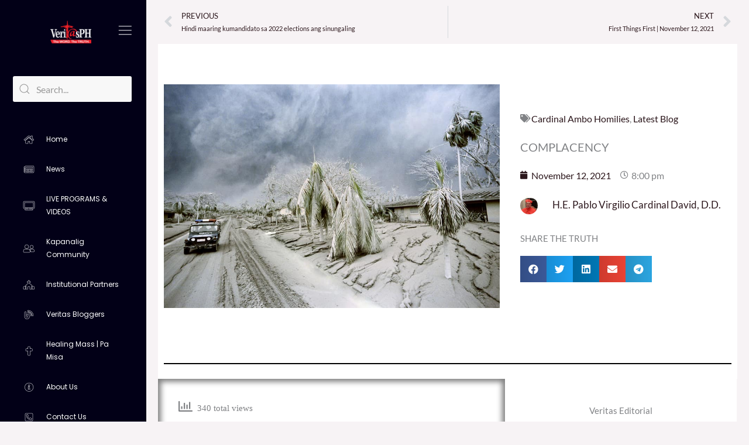

--- FILE ---
content_type: text/html; charset=utf-8
request_url: https://www.youtube-nocookie.com/embed/live_stream?enablejsapi=1&origin=https://www.veritasph.net&channel=UCAzUdEY3ZqtcC_s4ZdDKm7Q&autoplay=0&cc_load_policy=0&cc_lang_pref=&iv_load_policy=1&modestbranding=1&rel=0&fs=1&playsinline=1&autohide=2&theme=dark&color=red&controls=1&
body_size: 46927
content:
<!DOCTYPE html><html lang="en" dir="ltr" data-cast-api-enabled="true"><head><meta name="viewport" content="width=device-width, initial-scale=1"><script nonce="YVPQ2Qb9whHlbS9mSlyleA">if ('undefined' == typeof Symbol || 'undefined' == typeof Symbol.iterator) {delete Array.prototype.entries;}</script><style name="www-roboto" nonce="NvVbGs6cxeWt89Z9UxqIgA">@font-face{font-family:'Roboto';font-style:normal;font-weight:400;font-stretch:100%;src:url(//fonts.gstatic.com/s/roboto/v48/KFO7CnqEu92Fr1ME7kSn66aGLdTylUAMa3GUBHMdazTgWw.woff2)format('woff2');unicode-range:U+0460-052F,U+1C80-1C8A,U+20B4,U+2DE0-2DFF,U+A640-A69F,U+FE2E-FE2F;}@font-face{font-family:'Roboto';font-style:normal;font-weight:400;font-stretch:100%;src:url(//fonts.gstatic.com/s/roboto/v48/KFO7CnqEu92Fr1ME7kSn66aGLdTylUAMa3iUBHMdazTgWw.woff2)format('woff2');unicode-range:U+0301,U+0400-045F,U+0490-0491,U+04B0-04B1,U+2116;}@font-face{font-family:'Roboto';font-style:normal;font-weight:400;font-stretch:100%;src:url(//fonts.gstatic.com/s/roboto/v48/KFO7CnqEu92Fr1ME7kSn66aGLdTylUAMa3CUBHMdazTgWw.woff2)format('woff2');unicode-range:U+1F00-1FFF;}@font-face{font-family:'Roboto';font-style:normal;font-weight:400;font-stretch:100%;src:url(//fonts.gstatic.com/s/roboto/v48/KFO7CnqEu92Fr1ME7kSn66aGLdTylUAMa3-UBHMdazTgWw.woff2)format('woff2');unicode-range:U+0370-0377,U+037A-037F,U+0384-038A,U+038C,U+038E-03A1,U+03A3-03FF;}@font-face{font-family:'Roboto';font-style:normal;font-weight:400;font-stretch:100%;src:url(//fonts.gstatic.com/s/roboto/v48/KFO7CnqEu92Fr1ME7kSn66aGLdTylUAMawCUBHMdazTgWw.woff2)format('woff2');unicode-range:U+0302-0303,U+0305,U+0307-0308,U+0310,U+0312,U+0315,U+031A,U+0326-0327,U+032C,U+032F-0330,U+0332-0333,U+0338,U+033A,U+0346,U+034D,U+0391-03A1,U+03A3-03A9,U+03B1-03C9,U+03D1,U+03D5-03D6,U+03F0-03F1,U+03F4-03F5,U+2016-2017,U+2034-2038,U+203C,U+2040,U+2043,U+2047,U+2050,U+2057,U+205F,U+2070-2071,U+2074-208E,U+2090-209C,U+20D0-20DC,U+20E1,U+20E5-20EF,U+2100-2112,U+2114-2115,U+2117-2121,U+2123-214F,U+2190,U+2192,U+2194-21AE,U+21B0-21E5,U+21F1-21F2,U+21F4-2211,U+2213-2214,U+2216-22FF,U+2308-230B,U+2310,U+2319,U+231C-2321,U+2336-237A,U+237C,U+2395,U+239B-23B7,U+23D0,U+23DC-23E1,U+2474-2475,U+25AF,U+25B3,U+25B7,U+25BD,U+25C1,U+25CA,U+25CC,U+25FB,U+266D-266F,U+27C0-27FF,U+2900-2AFF,U+2B0E-2B11,U+2B30-2B4C,U+2BFE,U+3030,U+FF5B,U+FF5D,U+1D400-1D7FF,U+1EE00-1EEFF;}@font-face{font-family:'Roboto';font-style:normal;font-weight:400;font-stretch:100%;src:url(//fonts.gstatic.com/s/roboto/v48/KFO7CnqEu92Fr1ME7kSn66aGLdTylUAMaxKUBHMdazTgWw.woff2)format('woff2');unicode-range:U+0001-000C,U+000E-001F,U+007F-009F,U+20DD-20E0,U+20E2-20E4,U+2150-218F,U+2190,U+2192,U+2194-2199,U+21AF,U+21E6-21F0,U+21F3,U+2218-2219,U+2299,U+22C4-22C6,U+2300-243F,U+2440-244A,U+2460-24FF,U+25A0-27BF,U+2800-28FF,U+2921-2922,U+2981,U+29BF,U+29EB,U+2B00-2BFF,U+4DC0-4DFF,U+FFF9-FFFB,U+10140-1018E,U+10190-1019C,U+101A0,U+101D0-101FD,U+102E0-102FB,U+10E60-10E7E,U+1D2C0-1D2D3,U+1D2E0-1D37F,U+1F000-1F0FF,U+1F100-1F1AD,U+1F1E6-1F1FF,U+1F30D-1F30F,U+1F315,U+1F31C,U+1F31E,U+1F320-1F32C,U+1F336,U+1F378,U+1F37D,U+1F382,U+1F393-1F39F,U+1F3A7-1F3A8,U+1F3AC-1F3AF,U+1F3C2,U+1F3C4-1F3C6,U+1F3CA-1F3CE,U+1F3D4-1F3E0,U+1F3ED,U+1F3F1-1F3F3,U+1F3F5-1F3F7,U+1F408,U+1F415,U+1F41F,U+1F426,U+1F43F,U+1F441-1F442,U+1F444,U+1F446-1F449,U+1F44C-1F44E,U+1F453,U+1F46A,U+1F47D,U+1F4A3,U+1F4B0,U+1F4B3,U+1F4B9,U+1F4BB,U+1F4BF,U+1F4C8-1F4CB,U+1F4D6,U+1F4DA,U+1F4DF,U+1F4E3-1F4E6,U+1F4EA-1F4ED,U+1F4F7,U+1F4F9-1F4FB,U+1F4FD-1F4FE,U+1F503,U+1F507-1F50B,U+1F50D,U+1F512-1F513,U+1F53E-1F54A,U+1F54F-1F5FA,U+1F610,U+1F650-1F67F,U+1F687,U+1F68D,U+1F691,U+1F694,U+1F698,U+1F6AD,U+1F6B2,U+1F6B9-1F6BA,U+1F6BC,U+1F6C6-1F6CF,U+1F6D3-1F6D7,U+1F6E0-1F6EA,U+1F6F0-1F6F3,U+1F6F7-1F6FC,U+1F700-1F7FF,U+1F800-1F80B,U+1F810-1F847,U+1F850-1F859,U+1F860-1F887,U+1F890-1F8AD,U+1F8B0-1F8BB,U+1F8C0-1F8C1,U+1F900-1F90B,U+1F93B,U+1F946,U+1F984,U+1F996,U+1F9E9,U+1FA00-1FA6F,U+1FA70-1FA7C,U+1FA80-1FA89,U+1FA8F-1FAC6,U+1FACE-1FADC,U+1FADF-1FAE9,U+1FAF0-1FAF8,U+1FB00-1FBFF;}@font-face{font-family:'Roboto';font-style:normal;font-weight:400;font-stretch:100%;src:url(//fonts.gstatic.com/s/roboto/v48/KFO7CnqEu92Fr1ME7kSn66aGLdTylUAMa3OUBHMdazTgWw.woff2)format('woff2');unicode-range:U+0102-0103,U+0110-0111,U+0128-0129,U+0168-0169,U+01A0-01A1,U+01AF-01B0,U+0300-0301,U+0303-0304,U+0308-0309,U+0323,U+0329,U+1EA0-1EF9,U+20AB;}@font-face{font-family:'Roboto';font-style:normal;font-weight:400;font-stretch:100%;src:url(//fonts.gstatic.com/s/roboto/v48/KFO7CnqEu92Fr1ME7kSn66aGLdTylUAMa3KUBHMdazTgWw.woff2)format('woff2');unicode-range:U+0100-02BA,U+02BD-02C5,U+02C7-02CC,U+02CE-02D7,U+02DD-02FF,U+0304,U+0308,U+0329,U+1D00-1DBF,U+1E00-1E9F,U+1EF2-1EFF,U+2020,U+20A0-20AB,U+20AD-20C0,U+2113,U+2C60-2C7F,U+A720-A7FF;}@font-face{font-family:'Roboto';font-style:normal;font-weight:400;font-stretch:100%;src:url(//fonts.gstatic.com/s/roboto/v48/KFO7CnqEu92Fr1ME7kSn66aGLdTylUAMa3yUBHMdazQ.woff2)format('woff2');unicode-range:U+0000-00FF,U+0131,U+0152-0153,U+02BB-02BC,U+02C6,U+02DA,U+02DC,U+0304,U+0308,U+0329,U+2000-206F,U+20AC,U+2122,U+2191,U+2193,U+2212,U+2215,U+FEFF,U+FFFD;}@font-face{font-family:'Roboto';font-style:normal;font-weight:500;font-stretch:100%;src:url(//fonts.gstatic.com/s/roboto/v48/KFO7CnqEu92Fr1ME7kSn66aGLdTylUAMa3GUBHMdazTgWw.woff2)format('woff2');unicode-range:U+0460-052F,U+1C80-1C8A,U+20B4,U+2DE0-2DFF,U+A640-A69F,U+FE2E-FE2F;}@font-face{font-family:'Roboto';font-style:normal;font-weight:500;font-stretch:100%;src:url(//fonts.gstatic.com/s/roboto/v48/KFO7CnqEu92Fr1ME7kSn66aGLdTylUAMa3iUBHMdazTgWw.woff2)format('woff2');unicode-range:U+0301,U+0400-045F,U+0490-0491,U+04B0-04B1,U+2116;}@font-face{font-family:'Roboto';font-style:normal;font-weight:500;font-stretch:100%;src:url(//fonts.gstatic.com/s/roboto/v48/KFO7CnqEu92Fr1ME7kSn66aGLdTylUAMa3CUBHMdazTgWw.woff2)format('woff2');unicode-range:U+1F00-1FFF;}@font-face{font-family:'Roboto';font-style:normal;font-weight:500;font-stretch:100%;src:url(//fonts.gstatic.com/s/roboto/v48/KFO7CnqEu92Fr1ME7kSn66aGLdTylUAMa3-UBHMdazTgWw.woff2)format('woff2');unicode-range:U+0370-0377,U+037A-037F,U+0384-038A,U+038C,U+038E-03A1,U+03A3-03FF;}@font-face{font-family:'Roboto';font-style:normal;font-weight:500;font-stretch:100%;src:url(//fonts.gstatic.com/s/roboto/v48/KFO7CnqEu92Fr1ME7kSn66aGLdTylUAMawCUBHMdazTgWw.woff2)format('woff2');unicode-range:U+0302-0303,U+0305,U+0307-0308,U+0310,U+0312,U+0315,U+031A,U+0326-0327,U+032C,U+032F-0330,U+0332-0333,U+0338,U+033A,U+0346,U+034D,U+0391-03A1,U+03A3-03A9,U+03B1-03C9,U+03D1,U+03D5-03D6,U+03F0-03F1,U+03F4-03F5,U+2016-2017,U+2034-2038,U+203C,U+2040,U+2043,U+2047,U+2050,U+2057,U+205F,U+2070-2071,U+2074-208E,U+2090-209C,U+20D0-20DC,U+20E1,U+20E5-20EF,U+2100-2112,U+2114-2115,U+2117-2121,U+2123-214F,U+2190,U+2192,U+2194-21AE,U+21B0-21E5,U+21F1-21F2,U+21F4-2211,U+2213-2214,U+2216-22FF,U+2308-230B,U+2310,U+2319,U+231C-2321,U+2336-237A,U+237C,U+2395,U+239B-23B7,U+23D0,U+23DC-23E1,U+2474-2475,U+25AF,U+25B3,U+25B7,U+25BD,U+25C1,U+25CA,U+25CC,U+25FB,U+266D-266F,U+27C0-27FF,U+2900-2AFF,U+2B0E-2B11,U+2B30-2B4C,U+2BFE,U+3030,U+FF5B,U+FF5D,U+1D400-1D7FF,U+1EE00-1EEFF;}@font-face{font-family:'Roboto';font-style:normal;font-weight:500;font-stretch:100%;src:url(//fonts.gstatic.com/s/roboto/v48/KFO7CnqEu92Fr1ME7kSn66aGLdTylUAMaxKUBHMdazTgWw.woff2)format('woff2');unicode-range:U+0001-000C,U+000E-001F,U+007F-009F,U+20DD-20E0,U+20E2-20E4,U+2150-218F,U+2190,U+2192,U+2194-2199,U+21AF,U+21E6-21F0,U+21F3,U+2218-2219,U+2299,U+22C4-22C6,U+2300-243F,U+2440-244A,U+2460-24FF,U+25A0-27BF,U+2800-28FF,U+2921-2922,U+2981,U+29BF,U+29EB,U+2B00-2BFF,U+4DC0-4DFF,U+FFF9-FFFB,U+10140-1018E,U+10190-1019C,U+101A0,U+101D0-101FD,U+102E0-102FB,U+10E60-10E7E,U+1D2C0-1D2D3,U+1D2E0-1D37F,U+1F000-1F0FF,U+1F100-1F1AD,U+1F1E6-1F1FF,U+1F30D-1F30F,U+1F315,U+1F31C,U+1F31E,U+1F320-1F32C,U+1F336,U+1F378,U+1F37D,U+1F382,U+1F393-1F39F,U+1F3A7-1F3A8,U+1F3AC-1F3AF,U+1F3C2,U+1F3C4-1F3C6,U+1F3CA-1F3CE,U+1F3D4-1F3E0,U+1F3ED,U+1F3F1-1F3F3,U+1F3F5-1F3F7,U+1F408,U+1F415,U+1F41F,U+1F426,U+1F43F,U+1F441-1F442,U+1F444,U+1F446-1F449,U+1F44C-1F44E,U+1F453,U+1F46A,U+1F47D,U+1F4A3,U+1F4B0,U+1F4B3,U+1F4B9,U+1F4BB,U+1F4BF,U+1F4C8-1F4CB,U+1F4D6,U+1F4DA,U+1F4DF,U+1F4E3-1F4E6,U+1F4EA-1F4ED,U+1F4F7,U+1F4F9-1F4FB,U+1F4FD-1F4FE,U+1F503,U+1F507-1F50B,U+1F50D,U+1F512-1F513,U+1F53E-1F54A,U+1F54F-1F5FA,U+1F610,U+1F650-1F67F,U+1F687,U+1F68D,U+1F691,U+1F694,U+1F698,U+1F6AD,U+1F6B2,U+1F6B9-1F6BA,U+1F6BC,U+1F6C6-1F6CF,U+1F6D3-1F6D7,U+1F6E0-1F6EA,U+1F6F0-1F6F3,U+1F6F7-1F6FC,U+1F700-1F7FF,U+1F800-1F80B,U+1F810-1F847,U+1F850-1F859,U+1F860-1F887,U+1F890-1F8AD,U+1F8B0-1F8BB,U+1F8C0-1F8C1,U+1F900-1F90B,U+1F93B,U+1F946,U+1F984,U+1F996,U+1F9E9,U+1FA00-1FA6F,U+1FA70-1FA7C,U+1FA80-1FA89,U+1FA8F-1FAC6,U+1FACE-1FADC,U+1FADF-1FAE9,U+1FAF0-1FAF8,U+1FB00-1FBFF;}@font-face{font-family:'Roboto';font-style:normal;font-weight:500;font-stretch:100%;src:url(//fonts.gstatic.com/s/roboto/v48/KFO7CnqEu92Fr1ME7kSn66aGLdTylUAMa3OUBHMdazTgWw.woff2)format('woff2');unicode-range:U+0102-0103,U+0110-0111,U+0128-0129,U+0168-0169,U+01A0-01A1,U+01AF-01B0,U+0300-0301,U+0303-0304,U+0308-0309,U+0323,U+0329,U+1EA0-1EF9,U+20AB;}@font-face{font-family:'Roboto';font-style:normal;font-weight:500;font-stretch:100%;src:url(//fonts.gstatic.com/s/roboto/v48/KFO7CnqEu92Fr1ME7kSn66aGLdTylUAMa3KUBHMdazTgWw.woff2)format('woff2');unicode-range:U+0100-02BA,U+02BD-02C5,U+02C7-02CC,U+02CE-02D7,U+02DD-02FF,U+0304,U+0308,U+0329,U+1D00-1DBF,U+1E00-1E9F,U+1EF2-1EFF,U+2020,U+20A0-20AB,U+20AD-20C0,U+2113,U+2C60-2C7F,U+A720-A7FF;}@font-face{font-family:'Roboto';font-style:normal;font-weight:500;font-stretch:100%;src:url(//fonts.gstatic.com/s/roboto/v48/KFO7CnqEu92Fr1ME7kSn66aGLdTylUAMa3yUBHMdazQ.woff2)format('woff2');unicode-range:U+0000-00FF,U+0131,U+0152-0153,U+02BB-02BC,U+02C6,U+02DA,U+02DC,U+0304,U+0308,U+0329,U+2000-206F,U+20AC,U+2122,U+2191,U+2193,U+2212,U+2215,U+FEFF,U+FFFD;}</style><script name="www-roboto" nonce="YVPQ2Qb9whHlbS9mSlyleA">if (document.fonts && document.fonts.load) {document.fonts.load("400 10pt Roboto", "E"); document.fonts.load("500 10pt Roboto", "E");}</script><link rel="stylesheet" href="/s/player/b95b0e7a/www-player.css" name="www-player" nonce="NvVbGs6cxeWt89Z9UxqIgA"><style nonce="NvVbGs6cxeWt89Z9UxqIgA">html {overflow: hidden;}body {font: 12px Roboto, Arial, sans-serif; background-color: #000; color: #fff; height: 100%; width: 100%; overflow: hidden; position: absolute; margin: 0; padding: 0;}#player {width: 100%; height: 100%;}h1 {text-align: center; color: #fff;}h3 {margin-top: 6px; margin-bottom: 3px;}.player-unavailable {position: absolute; top: 0; left: 0; right: 0; bottom: 0; padding: 25px; font-size: 13px; background: url(/img/meh7.png) 50% 65% no-repeat;}.player-unavailable .message {text-align: left; margin: 0 -5px 15px; padding: 0 5px 14px; border-bottom: 1px solid #888; font-size: 19px; font-weight: normal;}.player-unavailable a {color: #167ac6; text-decoration: none;}</style><script nonce="YVPQ2Qb9whHlbS9mSlyleA">var ytcsi={gt:function(n){n=(n||"")+"data_";return ytcsi[n]||(ytcsi[n]={tick:{},info:{},gel:{preLoggedGelInfos:[]}})},now:window.performance&&window.performance.timing&&window.performance.now&&window.performance.timing.navigationStart?function(){return window.performance.timing.navigationStart+window.performance.now()}:function(){return(new Date).getTime()},tick:function(l,t,n){var ticks=ytcsi.gt(n).tick;var v=t||ytcsi.now();if(ticks[l]){ticks["_"+l]=ticks["_"+l]||[ticks[l]];ticks["_"+l].push(v)}ticks[l]=
v},info:function(k,v,n){ytcsi.gt(n).info[k]=v},infoGel:function(p,n){ytcsi.gt(n).gel.preLoggedGelInfos.push(p)},setStart:function(t,n){ytcsi.tick("_start",t,n)}};
(function(w,d){function isGecko(){if(!w.navigator)return false;try{if(w.navigator.userAgentData&&w.navigator.userAgentData.brands&&w.navigator.userAgentData.brands.length){var brands=w.navigator.userAgentData.brands;var i=0;for(;i<brands.length;i++)if(brands[i]&&brands[i].brand==="Firefox")return true;return false}}catch(e){setTimeout(function(){throw e;})}if(!w.navigator.userAgent)return false;var ua=w.navigator.userAgent;return ua.indexOf("Gecko")>0&&ua.toLowerCase().indexOf("webkit")<0&&ua.indexOf("Edge")<
0&&ua.indexOf("Trident")<0&&ua.indexOf("MSIE")<0}ytcsi.setStart(w.performance?w.performance.timing.responseStart:null);var isPrerender=(d.visibilityState||d.webkitVisibilityState)=="prerender";var vName=!d.visibilityState&&d.webkitVisibilityState?"webkitvisibilitychange":"visibilitychange";if(isPrerender){var startTick=function(){ytcsi.setStart();d.removeEventListener(vName,startTick)};d.addEventListener(vName,startTick,false)}if(d.addEventListener)d.addEventListener(vName,function(){ytcsi.tick("vc")},
false);if(isGecko()){var isHidden=(d.visibilityState||d.webkitVisibilityState)=="hidden";if(isHidden)ytcsi.tick("vc")}var slt=function(el,t){setTimeout(function(){var n=ytcsi.now();el.loadTime=n;if(el.slt)el.slt()},t)};w.__ytRIL=function(el){if(!el.getAttribute("data-thumb"))if(w.requestAnimationFrame)w.requestAnimationFrame(function(){slt(el,0)});else slt(el,16)}})(window,document);
</script><script nonce="YVPQ2Qb9whHlbS9mSlyleA">var ytcfg={d:function(){return window.yt&&yt.config_||ytcfg.data_||(ytcfg.data_={})},get:function(k,o){return k in ytcfg.d()?ytcfg.d()[k]:o},set:function(){var a=arguments;if(a.length>1)ytcfg.d()[a[0]]=a[1];else{var k;for(k in a[0])ytcfg.d()[k]=a[0][k]}}};
ytcfg.set({"CLIENT_CANARY_STATE":"none","DEVICE":"cbr\u003dChrome\u0026cbrand\u003dapple\u0026cbrver\u003d131.0.0.0\u0026ceng\u003dWebKit\u0026cengver\u003d537.36\u0026cos\u003dMacintosh\u0026cosver\u003d10_15_7\u0026cplatform\u003dDESKTOP","EVENT_ID":"v-xqaaryBKeJlssPuJHJmQg","EXPERIMENT_FLAGS":{"ab_det_apm":true,"ab_det_el_h":true,"ab_det_em_inj":true,"ab_l_sig_st":true,"ab_l_sig_st_e":true,"action_companion_center_align_description":true,"allow_skip_networkless":true,"always_send_and_write":true,"att_web_record_metrics":true,"attmusi":true,"c3_enable_button_impression_logging":true,"c3_watch_page_component":true,"cancel_pending_navs":true,"clean_up_manual_attribution_header":true,"config_age_report_killswitch":true,"cow_optimize_idom_compat":true,"csi_config_handling_infra":true,"csi_on_gel":true,"delhi_mweb_colorful_sd":true,"delhi_mweb_colorful_sd_v2":true,"deprecate_csi_has_info":true,"deprecate_pair_servlet_enabled":true,"desktop_sparkles_light_cta_button":true,"disable_cached_masthead_data":true,"disable_child_node_auto_formatted_strings":true,"disable_enf_isd":true,"disable_log_to_visitor_layer":true,"disable_pacf_logging_for_memory_limited_tv":true,"embeds_enable_eid_enforcement_for_youtube":true,"embeds_enable_info_panel_dismissal":true,"embeds_enable_pfp_always_unbranded":true,"embeds_muted_autoplay_sound_fix":true,"embeds_serve_es6_client":true,"embeds_web_nwl_disable_nocookie":true,"embeds_web_updated_shorts_definition_fix":true,"enable_active_view_display_ad_renderer_web_home":true,"enable_ad_disclosure_banner_a11y_fix":true,"enable_chips_shelf_view_model_fully_reactive":true,"enable_client_creator_goal_ticker_bar_revamp":true,"enable_client_only_wiz_direct_reactions":true,"enable_client_sli_logging":true,"enable_client_streamz_web":true,"enable_client_ve_spec":true,"enable_cloud_save_error_popup_after_retry":true,"enable_cookie_reissue_iframe":true,"enable_dai_sdf_h5_preroll":true,"enable_datasync_id_header_in_web_vss_pings":true,"enable_default_mono_cta_migration_web_client":true,"enable_dma_post_enforcement":true,"enable_docked_chat_messages":true,"enable_entity_store_from_dependency_injection":true,"enable_inline_muted_playback_on_web_search":true,"enable_inline_muted_playback_on_web_search_for_vdc":true,"enable_inline_muted_playback_on_web_search_for_vdcb":true,"enable_is_extended_monitoring":true,"enable_is_mini_app_page_active_bugfix":true,"enable_live_overlay_feed_in_live_chat":true,"enable_logging_first_user_action_after_game_ready":true,"enable_ltc_param_fetch_from_innertube":true,"enable_masthead_mweb_padding_fix":true,"enable_menu_renderer_button_in_mweb_hclr":true,"enable_mini_app_command_handler_mweb_fix":true,"enable_mini_app_iframe_loaded_logging":true,"enable_mini_guide_downloads_item":true,"enable_mixed_direction_formatted_strings":true,"enable_mweb_livestream_ui_update":true,"enable_mweb_new_caption_language_picker":true,"enable_names_handles_account_switcher":true,"enable_network_request_logging_on_game_events":true,"enable_new_paid_product_placement":true,"enable_obtaining_ppn_query_param":true,"enable_open_in_new_tab_icon_for_short_dr_for_desktop_search":true,"enable_open_yt_content":true,"enable_origin_query_parameter_bugfix":true,"enable_pause_ads_on_ytv_html5":true,"enable_payments_purchase_manager":true,"enable_pdp_icon_prefetch":true,"enable_pl_r_si_fa":true,"enable_place_pivot_url":true,"enable_playable_a11y_label_with_badge_text":true,"enable_pv_screen_modern_text":true,"enable_removing_navbar_title_on_hashtag_page_mweb":true,"enable_resetting_scroll_position_on_flow_change":true,"enable_rta_manager":true,"enable_sdf_companion_h5":true,"enable_sdf_dai_h5_midroll":true,"enable_sdf_h5_endemic_mid_post_roll":true,"enable_sdf_on_h5_unplugged_vod_midroll":true,"enable_sdf_shorts_player_bytes_h5":true,"enable_sdk_performance_network_logging":true,"enable_sending_unwrapped_game_audio_as_serialized_metadata":true,"enable_sfv_effect_pivot_url":true,"enable_shorts_new_carousel":true,"enable_skip_ad_guidance_prompt":true,"enable_skippable_ads_for_unplugged_ad_pod":true,"enable_smearing_expansion_dai":true,"enable_third_party_info":true,"enable_time_out_messages":true,"enable_timeline_view_modern_transcript_fe":true,"enable_video_display_compact_button_group_for_desktop_search":true,"enable_watch_next_pause_autoplay_lact":true,"enable_web_home_top_landscape_image_layout_level_click":true,"enable_web_tiered_gel":true,"enable_window_constrained_buy_flow_dialog":true,"enable_wiz_queue_effect_and_on_init_initial_runs":true,"enable_ypc_spinners":true,"enable_yt_ata_iframe_authuser":true,"export_networkless_options":true,"export_player_version_to_ytconfig":true,"fill_single_video_with_notify_to_lasr":true,"fix_ad_miniplayer_controls_rendering":true,"fix_ads_tracking_for_swf_config_deprecation_mweb":true,"h5_companion_enable_adcpn_macro_substitution_for_click_pings":true,"h5_inplayer_enable_adcpn_macro_substitution_for_click_pings":true,"h5_reset_cache_and_filter_before_update_masthead":true,"hide_channel_creation_title_for_mweb":true,"high_ccv_client_side_caching_h5":true,"html5_log_trigger_events_with_debug_data":true,"html5_ssdai_enable_media_end_cue_range":true,"il_attach_cache_limit":true,"il_use_view_model_logging_context":true,"is_browser_support_for_webcam_streaming":true,"json_condensed_response":true,"kev_adb_pg":true,"kevlar_gel_error_routing":true,"kevlar_watch_cinematics":true,"live_chat_enable_controller_extraction":true,"live_chat_enable_rta_manager":true,"live_chat_increased_min_height":true,"log_click_with_layer_from_element_in_command_handler":true,"log_errors_through_nwl_on_retry":true,"mdx_enable_privacy_disclosure_ui":true,"mdx_load_cast_api_bootstrap_script":true,"medium_progress_bar_modification":true,"migrate_remaining_web_ad_badges_to_innertube":true,"mobile_account_menu_refresh":true,"mweb_a11y_enable_player_controls_invisible_toggle":true,"mweb_account_linking_noapp":true,"mweb_after_render_to_scheduler":true,"mweb_allow_modern_search_suggest_behavior":true,"mweb_animated_actions":true,"mweb_app_upsell_button_direct_to_app":true,"mweb_big_progress_bar":true,"mweb_c3_disable_carve_out":true,"mweb_c3_disable_carve_out_keep_external_links":true,"mweb_c3_enable_adaptive_signals":true,"mweb_c3_endscreen":true,"mweb_c3_endscreen_v2":true,"mweb_c3_library_page_enable_recent_shelf":true,"mweb_c3_remove_web_navigation_endpoint_data":true,"mweb_c3_use_canonical_from_player_response":true,"mweb_cinematic_watch":true,"mweb_command_handler":true,"mweb_delay_watch_initial_data":true,"mweb_disable_searchbar_scroll":true,"mweb_enable_fine_scrubbing_for_recs":true,"mweb_enable_keto_batch_player_fullscreen":true,"mweb_enable_keto_batch_player_progress_bar":true,"mweb_enable_keto_batch_player_tooltips":true,"mweb_enable_lockup_view_model_for_ucp":true,"mweb_enable_mix_panel_title_metadata":true,"mweb_enable_more_drawer":true,"mweb_enable_optional_fullscreen_landscape_locking":true,"mweb_enable_overlay_touch_manager":true,"mweb_enable_premium_carve_out_fix":true,"mweb_enable_refresh_detection":true,"mweb_enable_search_imp":true,"mweb_enable_sequence_signal":true,"mweb_enable_shorts_pivot_button":true,"mweb_enable_shorts_video_preload":true,"mweb_enable_skippables_on_jio_phone":true,"mweb_enable_storyboards":true,"mweb_enable_two_line_title_on_shorts":true,"mweb_enable_varispeed_controller":true,"mweb_enable_warm_channel_requests":true,"mweb_enable_watch_feed_infinite_scroll":true,"mweb_enable_wrapped_unplugged_pause_membership_dialog_renderer":true,"mweb_filter_video_format_in_webfe":true,"mweb_fix_livestream_seeking":true,"mweb_fix_monitor_visibility_after_render":true,"mweb_fix_section_list_continuation_item_renderers":true,"mweb_force_ios_fallback_to_native_control":true,"mweb_fp_auto_fullscreen":true,"mweb_fullscreen_controls":true,"mweb_fullscreen_controls_action_buttons":true,"mweb_fullscreen_watch_system":true,"mweb_home_reactive_shorts":true,"mweb_innertube_search_command":true,"mweb_kaios_enable_autoplay_switch_view_model":true,"mweb_lang_in_html":true,"mweb_like_button_synced_with_entities":true,"mweb_logo_use_home_page_ve":true,"mweb_module_decoration":true,"mweb_native_control_in_faux_fullscreen_shared":true,"mweb_panel_container_inert":true,"mweb_player_control_on_hover":true,"mweb_player_delhi_dtts":true,"mweb_player_settings_use_bottom_sheet":true,"mweb_player_show_previous_next_buttons_in_playlist":true,"mweb_player_skip_no_op_state_changes":true,"mweb_player_user_select_none":true,"mweb_playlist_engagement_panel":true,"mweb_progress_bar_seek_on_mouse_click":true,"mweb_pull_2_full":true,"mweb_pull_2_full_enable_touch_handlers":true,"mweb_schedule_warm_watch_response":true,"mweb_searchbox_legacy_navigation":true,"mweb_see_fewer_shorts":true,"mweb_sheets_ui_refresh":true,"mweb_shorts_comments_panel_id_change":true,"mweb_shorts_early_continuation":true,"mweb_show_ios_smart_banner":true,"mweb_use_server_url_on_startup":true,"mweb_watch_captions_enable_auto_translate":true,"mweb_watch_captions_set_default_size":true,"mweb_watch_stop_scheduler_on_player_response":true,"mweb_watchfeed_big_thumbnails":true,"mweb_yt_searchbox":true,"networkless_logging":true,"no_client_ve_attach_unless_shown":true,"nwl_send_from_memory_when_online":true,"pageid_as_header_web":true,"playback_settings_use_switch_menu":true,"player_controls_autonav_fix":true,"player_controls_skip_double_signal_update":true,"polymer_bad_build_labels":true,"polymer_verifiy_app_state":true,"qoe_send_and_write":true,"remove_chevron_from_ad_disclosure_banner_h5":true,"remove_masthead_channel_banner_on_refresh":true,"remove_slot_id_exited_trigger_for_dai_in_player_slot_expire":true,"replace_client_url_parsing_with_server_signal":true,"service_worker_enabled":true,"service_worker_push_enabled":true,"service_worker_push_home_page_prompt":true,"service_worker_push_watch_page_prompt":true,"shell_load_gcf":true,"shorten_initial_gel_batch_timeout":true,"should_use_yt_voice_endpoint_in_kaios":true,"skip_invalid_ytcsi_ticks":true,"skip_setting_info_in_csi_data_object":true,"smarter_ve_dedupping":true,"speedmaster_no_seek":true,"start_client_gcf_mweb":true,"stop_handling_click_for_non_rendering_overlay_layout":true,"suppress_error_204_logging":true,"synced_panel_scrolling_controller":true,"use_event_time_ms_header":true,"use_fifo_for_networkless":true,"use_player_abuse_bg_library":true,"use_request_time_ms_header":true,"use_session_based_sampling":true,"use_thumbnail_overlay_time_status_renderer_for_live_badge":true,"use_ts_visibilitylogger":true,"vss_final_ping_send_and_write":true,"vss_playback_use_send_and_write":true,"web_adaptive_repeat_ase":true,"web_always_load_chat_support":true,"web_animated_like":true,"web_api_url":true,"web_autonav_allow_off_by_default":true,"web_button_vm_refactor_disabled":true,"web_c3_log_app_init_finish":true,"web_csi_action_sampling_enabled":true,"web_dedupe_ve_grafting":true,"web_disable_backdrop_filter":true,"web_enable_ab_rsp_cl":true,"web_enable_course_icon_update":true,"web_enable_error_204":true,"web_enable_horizontal_video_attributes_section":true,"web_fix_segmented_like_dislike_undefined":true,"web_gcf_hashes_innertube":true,"web_gel_timeout_cap":true,"web_metadata_carousel_elref_bugfix":true,"web_parent_target_for_sheets":true,"web_persist_server_autonav_state_on_client":true,"web_playback_associated_log_ctt":true,"web_playback_associated_ve":true,"web_prefetch_preload_video":true,"web_progress_bar_draggable":true,"web_resizable_advertiser_banner_on_masthead_safari_fix":true,"web_scheduler_auto_init":true,"web_shorts_just_watched_on_channel_and_pivot_study":true,"web_shorts_just_watched_overlay":true,"web_shorts_pivot_button_view_model_reactive":true,"web_update_panel_visibility_logging_fix":true,"web_video_attribute_view_model_a11y_fix":true,"web_watch_controls_state_signals":true,"web_wiz_attributed_string":true,"web_yt_config_context":true,"webfe_mweb_watch_microdata":true,"webfe_watch_shorts_canonical_url_fix":true,"webpo_exit_on_net_err":true,"wiz_diff_overwritable":true,"wiz_memoize_stamper_items":true,"woffle_used_state_report":true,"wpo_gel_strz":true,"ytcp_paper_tooltip_use_scoped_owner_root":true,"ytidb_clear_embedded_player":true,"H5_async_logging_delay_ms":30000.0,"attention_logging_scroll_throttle":500.0,"autoplay_pause_by_lact_sampling_fraction":0.0,"cinematic_watch_effect_opacity":0.4,"log_window_onerror_fraction":0.1,"speedmaster_playback_rate":2.0,"tv_pacf_logging_sample_rate":0.01,"web_attention_logging_scroll_throttle":500.0,"web_load_prediction_threshold":0.1,"web_navigation_prediction_threshold":0.1,"web_pbj_log_warning_rate":0.0,"web_system_health_fraction":0.01,"ytidb_transaction_ended_event_rate_limit":0.02,"active_time_update_interval_ms":10000,"att_init_delay":500,"autoplay_pause_by_lact_sec":0,"botguard_async_snapshot_timeout_ms":3000,"check_navigator_accuracy_timeout_ms":0,"cinematic_watch_css_filter_blur_strength":40,"cinematic_watch_fade_out_duration":500,"close_webview_delay_ms":100,"cloud_save_game_data_rate_limit_ms":3000,"compression_disable_point":10,"custom_active_view_tos_timeout_ms":3600000,"embeds_widget_poll_interval_ms":0,"gel_min_batch_size":3,"gel_queue_timeout_max_ms":60000,"get_async_timeout_ms":60000,"hide_cta_for_home_web_video_ads_animate_in_time":2,"html5_byterate_soft_cap":0,"initial_gel_batch_timeout":2000,"max_body_size_to_compress":500000,"max_prefetch_window_sec_for_livestream_optimization":10,"min_prefetch_offset_sec_for_livestream_optimization":20,"mini_app_container_iframe_src_update_delay_ms":0,"multiple_preview_news_duration_time":11000,"mweb_c3_toast_duration_ms":5000,"mweb_deep_link_fallback_timeout_ms":10000,"mweb_delay_response_received_actions":100,"mweb_fp_dpad_rate_limit_ms":0,"mweb_fp_dpad_watch_title_clamp_lines":0,"mweb_history_manager_cache_size":100,"mweb_ios_fullscreen_playback_transition_delay_ms":500,"mweb_ios_fullscreen_system_pause_epilson_ms":0,"mweb_override_response_store_expiration_ms":0,"mweb_shorts_early_continuation_trigger_threshold":4,"mweb_w2w_max_age_seconds":0,"mweb_watch_captions_default_size":2,"neon_dark_launch_gradient_count":0,"network_polling_interval":30000,"play_click_interval_ms":30000,"play_ping_interval_ms":10000,"prefetch_comments_ms_after_video":0,"send_config_hash_timer":0,"service_worker_push_logged_out_prompt_watches":-1,"service_worker_push_prompt_cap":-1,"service_worker_push_prompt_delay_microseconds":3888000000000,"show_mini_app_ad_frequency_cap_ms":300000,"slow_compressions_before_abandon_count":4,"speedmaster_cancellation_movement_dp":10,"speedmaster_touch_activation_ms":500,"web_attention_logging_throttle":500,"web_foreground_heartbeat_interval_ms":28000,"web_gel_debounce_ms":10000,"web_logging_max_batch":100,"web_max_tracing_events":50,"web_tracing_session_replay":0,"wil_icon_max_concurrent_fetches":9999,"ytidb_remake_db_retries":3,"ytidb_reopen_db_retries":3,"WebClientReleaseProcessCritical__youtube_embeds_client_version_override":"","WebClientReleaseProcessCritical__youtube_embeds_web_client_version_override":"","WebClientReleaseProcessCritical__youtube_mweb_client_version_override":"","debug_forced_internalcountrycode":"","embeds_web_synth_ch_headers_banned_urls_regex":"","enable_web_media_service":"DISABLED","il_payload_scraping":"","live_chat_unicode_emoji_json_url":"https://www.gstatic.com/youtube/img/emojis/emojis-svg-9.json","mweb_deep_link_feature_tag_suffix":"11268432","mweb_enable_shorts_innertube_player_prefetch_trigger":"NONE","mweb_fp_dpad":"home,search,browse,channel,create_channel,experiments,settings,trending,oops,404,paid_memberships,sponsorship,premium,shorts","mweb_fp_dpad_linear_navigation":"","mweb_fp_dpad_linear_navigation_visitor":"","mweb_fp_dpad_visitor":"","mweb_preload_video_by_player_vars":"","mweb_sign_in_button_style":"STYLE_SUGGESTIVE_AVATAR","place_pivot_triggering_container_alternate":"","place_pivot_triggering_counterfactual_container_alternate":"","search_ui_mweb_searchbar_restyle":"DEFAULT","service_worker_push_force_notification_prompt_tag":"1","service_worker_scope":"/","suggest_exp_str":"","web_client_version_override":"","kevlar_command_handler_command_banlist":[],"mini_app_ids_without_game_ready":["UgkxHHtsak1SC8mRGHMZewc4HzeAY3yhPPmJ","Ugkx7OgzFqE6z_5Mtf4YsotGfQNII1DF_RBm"],"web_op_signal_type_banlist":[],"web_tracing_enabled_spans":["event","command"]},"GAPI_HINT_PARAMS":"m;/_/scs/abc-static/_/js/k\u003dgapi.gapi.en.FZb77tO2YW4.O/d\u003d1/rs\u003dAHpOoo8lqavmo6ayfVxZovyDiP6g3TOVSQ/m\u003d__features__","GAPI_HOST":"https://apis.google.com","GAPI_LOCALE":"en_US","GL":"US","HL":"en","HTML_DIR":"ltr","HTML_LANG":"en","INNERTUBE_API_KEY":"AIzaSyAO_FJ2SlqU8Q4STEHLGCilw_Y9_11qcW8","INNERTUBE_API_VERSION":"v1","INNERTUBE_CLIENT_NAME":"WEB_EMBEDDED_PLAYER","INNERTUBE_CLIENT_VERSION":"1.20260116.01.00","INNERTUBE_CONTEXT":{"client":{"hl":"en","gl":"US","remoteHost":"18.190.239.188","deviceMake":"Apple","deviceModel":"","visitorData":"CgtKMzlJU05Od1gtWSi_2avLBjIKCgJVUxIEGgAgEQ%3D%3D","userAgent":"Mozilla/5.0 (Macintosh; Intel Mac OS X 10_15_7) AppleWebKit/537.36 (KHTML, like Gecko) Chrome/131.0.0.0 Safari/537.36; ClaudeBot/1.0; +claudebot@anthropic.com),gzip(gfe)","clientName":"WEB_EMBEDDED_PLAYER","clientVersion":"1.20260116.01.00","osName":"Macintosh","osVersion":"10_15_7","originalUrl":"https://www.youtube-nocookie.com/embed/live_stream?enablejsapi\u003d1\u0026origin\u003dhttps%3A%2F%2Fwww.veritasph.net\u0026channel\u003dUCAzUdEY3ZqtcC_s4ZdDKm7Q\u0026autoplay\u003d0\u0026cc_load_policy\u003d0\u0026cc_lang_pref\u0026iv_load_policy\u003d1\u0026modestbranding\u003d1\u0026rel\u003d0\u0026fs\u003d1\u0026playsinline\u003d1\u0026autohide\u003d2\u0026theme\u003ddark\u0026color\u003dred\u0026controls\u003d1\u0026","platform":"DESKTOP","clientFormFactor":"UNKNOWN_FORM_FACTOR","configInfo":{"appInstallData":"[base64]"},"userInterfaceTheme":"USER_INTERFACE_THEME_DARK","browserName":"Chrome","browserVersion":"131.0.0.0","acceptHeader":"text/html,application/xhtml+xml,application/xml;q\u003d0.9,image/webp,image/apng,*/*;q\u003d0.8,application/signed-exchange;v\u003db3;q\u003d0.9","deviceExperimentId":"ChxOelU1TmpFME5EQXlOell6TXprNU5Ua3dPUT09EL_Zq8sGGL_Zq8sG","rolloutToken":"CKuesqCFqKWQORDR3drXvJGSAxjR3drXvJGSAw%3D%3D"},"user":{"lockedSafetyMode":false},"request":{"useSsl":true},"clickTracking":{"clickTrackingParams":"IhMI6s3a17yRkgMVp4RlAx24SDKD"},"thirdParty":{"embeddedPlayerContext":{"embeddedPlayerEncryptedContext":"AD5ZzFT0PSg-y4UXazFZp0hcNOu4fthIRqot9kGGNAxQIjd7OpcUtAOedrrG99yW-XNf4OkO_P9EwGCd4BOA0IWrkrmycYCVL8VfrqkewiRa-Y4w7-Q4B7uOaELQgzCOput7d0xPzc5CieXszRn6T0OnyO8","ancestorOriginsSupported":false}}},"INNERTUBE_CONTEXT_CLIENT_NAME":56,"INNERTUBE_CONTEXT_CLIENT_VERSION":"1.20260116.01.00","INNERTUBE_CONTEXT_GL":"US","INNERTUBE_CONTEXT_HL":"en","LATEST_ECATCHER_SERVICE_TRACKING_PARAMS":{"client.name":"WEB_EMBEDDED_PLAYER","client.jsfeat":"2021"},"LOGGED_IN":false,"PAGE_BUILD_LABEL":"youtube.embeds.web_20260116_01_RC00","PAGE_CL":856990104,"SERVER_NAME":"WebFE","VISITOR_DATA":"CgtKMzlJU05Od1gtWSi_2avLBjIKCgJVUxIEGgAgEQ%3D%3D","WEB_PLAYER_CONTEXT_CONFIGS":{"WEB_PLAYER_CONTEXT_CONFIG_ID_EMBEDDED_PLAYER":{"rootElementId":"movie_player","jsUrl":"/s/player/b95b0e7a/player_ias.vflset/en_US/base.js","cssUrl":"/s/player/b95b0e7a/www-player.css","contextId":"WEB_PLAYER_CONTEXT_CONFIG_ID_EMBEDDED_PLAYER","eventLabel":"embedded","contentRegion":"US","hl":"en_US","hostLanguage":"en","innertubeApiKey":"AIzaSyAO_FJ2SlqU8Q4STEHLGCilw_Y9_11qcW8","innertubeApiVersion":"v1","innertubeContextClientVersion":"1.20260116.01.00","controlsType":1,"disableRelatedVideos":true,"annotationsLoadPolicy":1,"device":{"brand":"apple","model":"","browser":"Chrome","browserVersion":"131.0.0.0","os":"Macintosh","osVersion":"10_15_7","platform":"DESKTOP","interfaceName":"WEB_EMBEDDED_PLAYER","interfaceVersion":"1.20260116.01.00"},"serializedExperimentIds":"24004644,24499534,51010235,51063643,51098299,51204329,51222973,51340662,51349914,51353393,51366423,51389629,51404808,51404810,51425034,51484222,51490331,51500051,51505436,51530495,51534669,51560386,51565115,51566373,51578632,51583566,51583821,51585555,51586115,51605258,51605395,51609830,51611457,51615066,51620866,51621065,51622844,51632249,51637029,51638932,51648336,51656217,51666850,51672162,51681662,51683502,51684301,51684306,51690474,51691589,51693511,51696107,51696619,51697032,51700777,51704637,51705183,51705185,51709243,51711227,51711298,51712601,51713237,51714463,51717474,51718386,51719411,51719627,51724103,51724107,51730998,51735450,51737134,51738919,51741219,51742830,51742877,51743156,51744563","serializedExperimentFlags":"H5_async_logging_delay_ms\u003d30000.0\u0026PlayerWeb__h5_enable_advisory_rating_restrictions\u003dtrue\u0026a11y_h5_associate_survey_question\u003dtrue\u0026ab_det_apm\u003dtrue\u0026ab_det_el_h\u003dtrue\u0026ab_det_em_inj\u003dtrue\u0026ab_l_sig_st\u003dtrue\u0026ab_l_sig_st_e\u003dtrue\u0026action_companion_center_align_description\u003dtrue\u0026ad_pod_disable_companion_persist_ads_quality\u003dtrue\u0026add_stmp_logs_for_voice_boost\u003dtrue\u0026allow_autohide_on_paused_videos\u003dtrue\u0026allow_drm_override\u003dtrue\u0026allow_live_autoplay\u003dtrue\u0026allow_poltergust_autoplay\u003dtrue\u0026allow_skip_networkless\u003dtrue\u0026allow_vp9_1080p_mq_enc\u003dtrue\u0026always_cache_redirect_endpoint\u003dtrue\u0026always_send_and_write\u003dtrue\u0026annotation_module_vast_cards_load_logging_fraction\u003d0.0\u0026assign_drm_family_by_format\u003dtrue\u0026att_web_record_metrics\u003dtrue\u0026attention_logging_scroll_throttle\u003d500.0\u0026attmusi\u003dtrue\u0026autoplay_time\u003d10000\u0026autoplay_time_for_fullscreen\u003d-1\u0026autoplay_time_for_music_content\u003d-1\u0026bg_vm_reinit_threshold\u003d7200000\u0026blocked_packages_for_sps\u003d[]\u0026botguard_async_snapshot_timeout_ms\u003d3000\u0026captions_url_add_ei\u003dtrue\u0026check_navigator_accuracy_timeout_ms\u003d0\u0026clean_up_manual_attribution_header\u003dtrue\u0026compression_disable_point\u003d10\u0026cow_optimize_idom_compat\u003dtrue\u0026csi_config_handling_infra\u003dtrue\u0026csi_on_gel\u003dtrue\u0026custom_active_view_tos_timeout_ms\u003d3600000\u0026dash_manifest_version\u003d5\u0026debug_bandaid_hostname\u003d\u0026debug_bandaid_port\u003d0\u0026debug_sherlog_username\u003d\u0026delhi_fast_follow_autonav_toggle\u003dtrue\u0026delhi_modern_player_default_thumbnail_percentage\u003d0.0\u0026delhi_modern_player_faster_autohide_delay_ms\u003d2000\u0026delhi_modern_player_pause_thumbnail_percentage\u003d0.6\u0026delhi_modern_web_player_blending_mode\u003d\u0026delhi_modern_web_player_disable_frosted_glass\u003dtrue\u0026delhi_modern_web_player_horizontal_volume_controls\u003dtrue\u0026delhi_modern_web_player_lhs_volume_controls\u003dtrue\u0026delhi_modern_web_player_responsive_compact_controls_threshold\u003d0\u0026deprecate_22\u003dtrue\u0026deprecate_csi_has_info\u003dtrue\u0026deprecate_delay_ping\u003dtrue\u0026deprecate_pair_servlet_enabled\u003dtrue\u0026desktop_sparkles_light_cta_button\u003dtrue\u0026disable_av1_setting\u003dtrue\u0026disable_branding_context\u003dtrue\u0026disable_cached_masthead_data\u003dtrue\u0026disable_channel_id_check_for_suspended_channels\u003dtrue\u0026disable_child_node_auto_formatted_strings\u003dtrue\u0026disable_enf_isd\u003dtrue\u0026disable_lifa_for_supex_users\u003dtrue\u0026disable_log_to_visitor_layer\u003dtrue\u0026disable_mdx_connection_in_mdx_module_for_music_web\u003dtrue\u0026disable_pacf_logging_for_memory_limited_tv\u003dtrue\u0026disable_reduced_fullscreen_autoplay_countdown_for_minors\u003dtrue\u0026disable_reel_item_watch_format_filtering\u003dtrue\u0026disable_threegpp_progressive_formats\u003dtrue\u0026disable_touch_events_on_skip_button\u003dtrue\u0026edge_encryption_fill_primary_key_version\u003dtrue\u0026embeds_enable_info_panel_dismissal\u003dtrue\u0026embeds_enable_move_set_center_crop_to_public\u003dtrue\u0026embeds_enable_per_video_embed_config\u003dtrue\u0026embeds_enable_pfp_always_unbranded\u003dtrue\u0026embeds_web_lite_mode\u003d1\u0026embeds_web_nwl_disable_nocookie\u003dtrue\u0026embeds_web_synth_ch_headers_banned_urls_regex\u003d\u0026enable_active_view_display_ad_renderer_web_home\u003dtrue\u0026enable_active_view_lr_shorts_video\u003dtrue\u0026enable_active_view_web_shorts_video\u003dtrue\u0026enable_ad_cpn_macro_substitution_for_click_pings\u003dtrue\u0026enable_ad_disclosure_banner_a11y_fix\u003dtrue\u0026enable_app_promo_endcap_eml_on_tablet\u003dtrue\u0026enable_batched_cross_device_pings_in_gel_fanout\u003dtrue\u0026enable_cast_for_web_unplugged\u003dtrue\u0026enable_cast_on_music_web\u003dtrue\u0026enable_cipher_for_manifest_urls\u003dtrue\u0026enable_cleanup_masthead_autoplay_hack_fix\u003dtrue\u0026enable_client_creator_goal_ticker_bar_revamp\u003dtrue\u0026enable_client_only_wiz_direct_reactions\u003dtrue\u0026enable_client_page_id_header_for_first_party_pings\u003dtrue\u0026enable_client_sli_logging\u003dtrue\u0026enable_client_ve_spec\u003dtrue\u0026enable_cookie_reissue_iframe\u003dtrue\u0026enable_cta_banner_on_unplugged_lr\u003dtrue\u0026enable_custom_playhead_parsing\u003dtrue\u0026enable_dai_sdf_h5_preroll\u003dtrue\u0026enable_datasync_id_header_in_web_vss_pings\u003dtrue\u0026enable_default_mono_cta_migration_web_client\u003dtrue\u0026enable_dsa_ad_badge_for_action_endcap_on_android\u003dtrue\u0026enable_dsa_ad_badge_for_action_endcap_on_ios\u003dtrue\u0026enable_entity_store_from_dependency_injection\u003dtrue\u0026enable_error_corrections_infocard_web_client\u003dtrue\u0026enable_error_corrections_infocards_icon_web\u003dtrue\u0026enable_inline_muted_playback_on_web_search\u003dtrue\u0026enable_inline_muted_playback_on_web_search_for_vdc\u003dtrue\u0026enable_inline_muted_playback_on_web_search_for_vdcb\u003dtrue\u0026enable_is_extended_monitoring\u003dtrue\u0026enable_kabuki_comments_on_shorts\u003ddisabled\u0026enable_live_overlay_feed_in_live_chat\u003dtrue\u0026enable_ltc_param_fetch_from_innertube\u003dtrue\u0026enable_mixed_direction_formatted_strings\u003dtrue\u0026enable_modern_skip_button_on_web\u003dtrue\u0026enable_mweb_livestream_ui_update\u003dtrue\u0026enable_new_paid_product_placement\u003dtrue\u0026enable_open_in_new_tab_icon_for_short_dr_for_desktop_search\u003dtrue\u0026enable_out_of_stock_text_all_surfaces\u003dtrue\u0026enable_paid_content_overlay_bugfix\u003dtrue\u0026enable_pause_ads_on_ytv_html5\u003dtrue\u0026enable_pl_r_si_fa\u003dtrue\u0026enable_policy_based_hqa_filter_in_watch_server\u003dtrue\u0026enable_progres_commands_lr_feeds\u003dtrue\u0026enable_publishing_region_param_in_sus\u003dtrue\u0026enable_pv_screen_modern_text\u003dtrue\u0026enable_rpr_token_on_ltl_lookup\u003dtrue\u0026enable_sdf_companion_h5\u003dtrue\u0026enable_sdf_dai_h5_midroll\u003dtrue\u0026enable_sdf_h5_endemic_mid_post_roll\u003dtrue\u0026enable_sdf_on_h5_unplugged_vod_midroll\u003dtrue\u0026enable_sdf_shorts_player_bytes_h5\u003dtrue\u0026enable_server_driven_abr\u003dtrue\u0026enable_server_driven_abr_for_backgroundable\u003dtrue\u0026enable_server_driven_abr_url_generation\u003dtrue\u0026enable_server_driven_readahead\u003dtrue\u0026enable_skip_ad_guidance_prompt\u003dtrue\u0026enable_skip_to_next_messaging\u003dtrue\u0026enable_skippable_ads_for_unplugged_ad_pod\u003dtrue\u0026enable_smart_skip_player_controls_shown_on_web\u003dtrue\u0026enable_smart_skip_player_controls_shown_on_web_increased_triggering_sensitivity\u003dtrue\u0026enable_smart_skip_speedmaster_on_web\u003dtrue\u0026enable_smearing_expansion_dai\u003dtrue\u0026enable_split_screen_ad_baseline_experience_endemic_live_h5\u003dtrue\u0026enable_third_party_info\u003dtrue\u0026enable_to_call_playready_backend_directly\u003dtrue\u0026enable_unified_action_endcap_on_web\u003dtrue\u0026enable_video_display_compact_button_group_for_desktop_search\u003dtrue\u0026enable_voice_boost_feature\u003dtrue\u0026enable_vp9_appletv5_on_server\u003dtrue\u0026enable_watch_server_rejected_formats_logging\u003dtrue\u0026enable_web_home_top_landscape_image_layout_level_click\u003dtrue\u0026enable_web_media_session_metadata_fix\u003dtrue\u0026enable_web_premium_varispeed_upsell\u003dtrue\u0026enable_web_tiered_gel\u003dtrue\u0026enable_wiz_queue_effect_and_on_init_initial_runs\u003dtrue\u0026enable_yt_ata_iframe_authuser\u003dtrue\u0026enable_ytv_csdai_vp9\u003dtrue\u0026export_networkless_options\u003dtrue\u0026export_player_version_to_ytconfig\u003dtrue\u0026fill_live_request_config_in_ustreamer_config\u003dtrue\u0026fill_single_video_with_notify_to_lasr\u003dtrue\u0026filter_vb_without_non_vb_equivalents\u003dtrue\u0026filter_vp9_for_live_dai\u003dtrue\u0026fix_ad_miniplayer_controls_rendering\u003dtrue\u0026fix_ads_tracking_for_swf_config_deprecation_mweb\u003dtrue\u0026fix_h5_toggle_button_a11y\u003dtrue\u0026fix_survey_color_contrast_on_destop\u003dtrue\u0026fix_toggle_button_role_for_ad_components\u003dtrue\u0026fresca_polling_delay_override\u003d0\u0026gab_return_sabr_ssdai_config\u003dtrue\u0026gel_min_batch_size\u003d3\u0026gel_queue_timeout_max_ms\u003d60000\u0026gvi_channel_client_screen\u003dtrue\u0026h5_companion_enable_adcpn_macro_substitution_for_click_pings\u003dtrue\u0026h5_enable_ad_mbs\u003dtrue\u0026h5_inplayer_enable_adcpn_macro_substitution_for_click_pings\u003dtrue\u0026h5_reset_cache_and_filter_before_update_masthead\u003dtrue\u0026heatseeker_decoration_threshold\u003d0.0\u0026hfr_dropped_framerate_fallback_threshold\u003d0\u0026hide_cta_for_home_web_video_ads_animate_in_time\u003d2\u0026high_ccv_client_side_caching_h5\u003dtrue\u0026hls_use_new_codecs_string_api\u003dtrue\u0026html5_ad_timeout_ms\u003d0\u0026html5_adaptation_step_count\u003d0\u0026html5_ads_preroll_lock_timeout_delay_ms\u003d15000\u0026html5_allow_multiview_tile_preload\u003dtrue\u0026html5_allow_video_keyframe_without_audio\u003dtrue\u0026html5_apply_min_failures\u003dtrue\u0026html5_apply_start_time_within_ads_for_ssdai_transitions\u003dtrue\u0026html5_atr_disable_force_fallback\u003dtrue\u0026html5_att_playback_timeout_ms\u003d30000\u0026html5_attach_num_random_bytes_to_bandaid\u003d0\u0026html5_attach_po_token_to_bandaid\u003dtrue\u0026html5_autonav_cap_idle_secs\u003d0\u0026html5_autonav_quality_cap\u003d720\u0026html5_autoplay_default_quality_cap\u003d0\u0026html5_auxiliary_estimate_weight\u003d0.0\u0026html5_av1_ordinal_cap\u003d0\u0026html5_bandaid_attach_content_po_token\u003dtrue\u0026html5_block_pip_safari_delay\u003d0\u0026html5_bypass_contention_secs\u003d0.0\u0026html5_byterate_soft_cap\u003d0\u0026html5_check_for_idle_network_interval_ms\u003d-1\u0026html5_chipset_soft_cap\u003d8192\u0026html5_consume_all_buffered_bytes_one_poll\u003dtrue\u0026html5_continuous_goodput_probe_interval_ms\u003d0\u0026html5_d6de4_cloud_project_number\u003d868618676952\u0026html5_d6de4_defer_timeout_ms\u003d0\u0026html5_debug_data_log_probability\u003d0.0\u0026html5_decode_to_texture_cap\u003dtrue\u0026html5_default_ad_gain\u003d0.5\u0026html5_default_av1_threshold\u003d0\u0026html5_default_quality_cap\u003d0\u0026html5_defer_fetch_att_ms\u003d0\u0026html5_delayed_retry_count\u003d1\u0026html5_delayed_retry_delay_ms\u003d5000\u0026html5_deprecate_adservice\u003dtrue\u0026html5_deprecate_manifestful_fallback\u003dtrue\u0026html5_deprecate_video_tag_pool\u003dtrue\u0026html5_desktop_vr180_allow_panning\u003dtrue\u0026html5_df_downgrade_thresh\u003d0.6\u0026html5_disable_loop_range_for_shorts_ads\u003dtrue\u0026html5_disable_move_pssh_to_moov\u003dtrue\u0026html5_disable_non_contiguous\u003dtrue\u0026html5_disable_ustreamer_constraint_for_sabr\u003dtrue\u0026html5_disable_web_safari_dai\u003dtrue\u0026html5_displayed_frame_rate_downgrade_threshold\u003d45\u0026html5_drm_byterate_soft_cap\u003d0\u0026html5_drm_check_all_key_error_states\u003dtrue\u0026html5_drm_cpi_license_key\u003dtrue\u0026html5_drm_live_byterate_soft_cap\u003d0\u0026html5_early_media_for_sharper_shorts\u003dtrue\u0026html5_enable_ac3\u003dtrue\u0026html5_enable_audio_track_stickiness\u003dtrue\u0026html5_enable_audio_track_stickiness_phase_two\u003dtrue\u0026html5_enable_caption_changes_for_mosaic\u003dtrue\u0026html5_enable_composite_embargo\u003dtrue\u0026html5_enable_d6de4\u003dtrue\u0026html5_enable_d6de4_cold_start_and_error\u003dtrue\u0026html5_enable_d6de4_idle_priority_job\u003dtrue\u0026html5_enable_drc\u003dtrue\u0026html5_enable_drc_toggle_api\u003dtrue\u0026html5_enable_eac3\u003dtrue\u0026html5_enable_embedded_player_visibility_signals\u003dtrue\u0026html5_enable_oduc\u003dtrue\u0026html5_enable_sabr_from_watch_server\u003dtrue\u0026html5_enable_sabr_host_fallback\u003dtrue\u0026html5_enable_server_driven_request_cancellation\u003dtrue\u0026html5_enable_sps_retry_backoff_metadata_requests\u003dtrue\u0026html5_enable_ssdai_transition_with_only_enter_cuerange\u003dtrue\u0026html5_enable_triggering_cuepoint_for_slot\u003dtrue\u0026html5_enable_tvos_dash\u003dtrue\u0026html5_enable_tvos_encrypted_vp9\u003dtrue\u0026html5_enable_widevine_for_alc\u003dtrue\u0026html5_enable_widevine_for_fast_linear\u003dtrue\u0026html5_encourage_array_coalescing\u003dtrue\u0026html5_fill_default_mosaic_audio_track_id\u003dtrue\u0026html5_fix_multi_audio_offline_playback\u003dtrue\u0026html5_fixed_media_duration_for_request\u003d0\u0026html5_force_sabr_from_watch_server_for_dfss\u003dtrue\u0026html5_forward_click_tracking_params_on_reload\u003dtrue\u0026html5_gapless_ad_autoplay_on_video_to_ad_only\u003dtrue\u0026html5_gapless_ended_transition_buffer_ms\u003d200\u0026html5_gapless_handoff_close_end_long_rebuffer_cfl\u003dtrue\u0026html5_gapless_handoff_close_end_long_rebuffer_delay_ms\u003d0\u0026html5_gapless_loop_seek_offset_in_milli\u003d0\u0026html5_gapless_slow_seek_cfl\u003dtrue\u0026html5_gapless_slow_seek_delay_ms\u003d0\u0026html5_gapless_slow_start_delay_ms\u003d0\u0026html5_generate_content_po_token\u003dtrue\u0026html5_generate_session_po_token\u003dtrue\u0026html5_gl_fps_threshold\u003d0\u0026html5_hard_cap_max_vertical_resolution_for_shorts\u003d0\u0026html5_hdcp_probing_stream_url\u003d\u0026html5_head_miss_secs\u003d0.0\u0026html5_hfr_quality_cap\u003d0\u0026html5_high_res_logging_percent\u003d0.01\u0026html5_hopeless_secs\u003d0\u0026html5_huli_ssdai_use_playback_state\u003dtrue\u0026html5_idle_rate_limit_ms\u003d0\u0026html5_ignore_sabrseek_during_adskip\u003dtrue\u0026html5_innertube_heartbeats_for_fairplay\u003dtrue\u0026html5_innertube_heartbeats_for_playready\u003dtrue\u0026html5_innertube_heartbeats_for_widevine\u003dtrue\u0026html5_jumbo_mobile_subsegment_readahead_target\u003d3.0\u0026html5_jumbo_ull_nonstreaming_mffa_ms\u003d4000\u0026html5_jumbo_ull_subsegment_readahead_target\u003d1.3\u0026html5_kabuki_drm_live_51_default_off\u003dtrue\u0026html5_license_constraint_delay\u003d5000\u0026html5_live_abr_head_miss_fraction\u003d0.0\u0026html5_live_abr_repredict_fraction\u003d0.0\u0026html5_live_chunk_readahead_proxima_override\u003d0\u0026html5_live_low_latency_bandwidth_window\u003d0.0\u0026html5_live_normal_latency_bandwidth_window\u003d0.0\u0026html5_live_quality_cap\u003d0\u0026html5_live_ultra_low_latency_bandwidth_window\u003d0.0\u0026html5_liveness_drift_chunk_override\u003d0\u0026html5_liveness_drift_proxima_override\u003d0\u0026html5_log_audio_abr\u003dtrue\u0026html5_log_experiment_id_from_player_response_to_ctmp\u003d\u0026html5_log_first_ssdai_requests_killswitch\u003dtrue\u0026html5_log_rebuffer_events\u003d5\u0026html5_log_trigger_events_with_debug_data\u003dtrue\u0026html5_log_vss_extra_lr_cparams_freq\u003d\u0026html5_long_rebuffer_jiggle_cmt_delay_ms\u003d0\u0026html5_long_rebuffer_threshold_ms\u003d30000\u0026html5_manifestless_unplugged\u003dtrue\u0026html5_manifestless_vp9_otf\u003dtrue\u0026html5_max_buffer_health_for_downgrade_prop\u003d0.0\u0026html5_max_buffer_health_for_downgrade_secs\u003d0.0\u0026html5_max_byterate\u003d0\u0026html5_max_discontinuity_rewrite_count\u003d0\u0026html5_max_drift_per_track_secs\u003d0.0\u0026html5_max_headm_for_streaming_xhr\u003d0\u0026html5_max_live_dvr_window_plus_margin_secs\u003d46800.0\u0026html5_max_quality_sel_upgrade\u003d0\u0026html5_max_redirect_response_length\u003d8192\u0026html5_max_selectable_quality_ordinal\u003d0\u0026html5_max_vertical_resolution\u003d0\u0026html5_maximum_readahead_seconds\u003d0.0\u0026html5_media_fullscreen\u003dtrue\u0026html5_media_time_weight_prop\u003d0.0\u0026html5_min_failures_to_delay_retry\u003d3\u0026html5_min_media_duration_for_append_prop\u003d0.0\u0026html5_min_media_duration_for_cabr_slice\u003d0.01\u0026html5_min_playback_advance_for_steady_state_secs\u003d0\u0026html5_min_quality_ordinal\u003d0\u0026html5_min_readbehind_cap_secs\u003d60\u0026html5_min_readbehind_secs\u003d0\u0026html5_min_seconds_between_format_selections\u003d0.0\u0026html5_min_selectable_quality_ordinal\u003d0\u0026html5_min_startup_buffered_media_duration_for_live_secs\u003d0.0\u0026html5_min_startup_buffered_media_duration_secs\u003d1.2\u0026html5_min_startup_duration_live_secs\u003d0.25\u0026html5_min_underrun_buffered_pre_steady_state_ms\u003d0\u0026html5_min_upgrade_health_secs\u003d0.0\u0026html5_minimum_readahead_seconds\u003d0.0\u0026html5_mock_content_binding_for_session_token\u003d\u0026html5_move_disable_airplay\u003dtrue\u0026html5_no_placeholder_rollbacks\u003dtrue\u0026html5_non_onesie_attach_po_token\u003dtrue\u0026html5_offline_download_timeout_retry_limit\u003d4\u0026html5_offline_failure_retry_limit\u003d2\u0026html5_offline_playback_position_sync\u003dtrue\u0026html5_offline_prevent_redownload_downloaded_video\u003dtrue\u0026html5_onesie_check_timeout\u003dtrue\u0026html5_onesie_defer_content_loader_ms\u003d0\u0026html5_onesie_live_ttl_secs\u003d8\u0026html5_onesie_prewarm_interval_ms\u003d0\u0026html5_onesie_prewarm_max_lact_ms\u003d0\u0026html5_onesie_redirector_timeout_ms\u003d0\u0026html5_onesie_use_signed_onesie_ustreamer_config\u003dtrue\u0026html5_override_micro_discontinuities_threshold_ms\u003d-1\u0026html5_paced_poll_min_health_ms\u003d0\u0026html5_paced_poll_ms\u003d0\u0026html5_pause_on_nonforeground_platform_errors\u003dtrue\u0026html5_peak_shave\u003dtrue\u0026html5_perf_cap_override_sticky\u003dtrue\u0026html5_performance_cap_floor\u003d360\u0026html5_perserve_av1_perf_cap\u003dtrue\u0026html5_picture_in_picture_logging_onresize_ratio\u003d0.0\u0026html5_platform_max_buffer_health_oversend_duration_secs\u003d0.0\u0026html5_platform_minimum_readahead_seconds\u003d0.0\u0026html5_platform_whitelisted_for_frame_accurate_seeks\u003dtrue\u0026html5_player_att_initial_delay_ms\u003d3000\u0026html5_player_att_retry_delay_ms\u003d1500\u0026html5_player_autonav_logging\u003dtrue\u0026html5_player_dynamic_bottom_gradient\u003dtrue\u0026html5_player_min_build_cl\u003d-1\u0026html5_player_preload_ad_fix\u003dtrue\u0026html5_post_interrupt_readahead\u003d20\u0026html5_prefer_language_over_codec\u003dtrue\u0026html5_prefer_server_bwe3\u003dtrue\u0026html5_preload_wait_time_secs\u003d0.0\u0026html5_probe_primary_delay_base_ms\u003d0\u0026html5_process_all_encrypted_events\u003dtrue\u0026html5_publish_all_cuepoints\u003dtrue\u0026html5_qoe_proto_mock_length\u003d0\u0026html5_query_sw_secure_crypto_for_android\u003dtrue\u0026html5_random_playback_cap\u003d0\u0026html5_record_is_offline_on_playback_attempt_start\u003dtrue\u0026html5_record_ump_timing\u003dtrue\u0026html5_reload_by_kabuki_app\u003dtrue\u0026html5_remove_command_triggered_companions\u003dtrue\u0026html5_remove_not_servable_check_killswitch\u003dtrue\u0026html5_report_fatal_drm_restricted_error_killswitch\u003dtrue\u0026html5_report_slow_ads_as_error\u003dtrue\u0026html5_repredict_interval_ms\u003d0\u0026html5_request_only_hdr_or_sdr_keys\u003dtrue\u0026html5_request_size_max_kb\u003d0\u0026html5_request_size_min_kb\u003d0\u0026html5_reseek_after_time_jump_cfl\u003dtrue\u0026html5_reseek_after_time_jump_delay_ms\u003d0\u0026html5_resource_bad_status_delay_scaling\u003d1.5\u0026html5_restrict_streaming_xhr_on_sqless_requests\u003dtrue\u0026html5_retry_downloads_for_expiration\u003dtrue\u0026html5_retry_on_drm_key_error\u003dtrue\u0026html5_retry_on_drm_unavailable\u003dtrue\u0026html5_retry_quota_exceeded_via_seek\u003dtrue\u0026html5_return_playback_if_already_preloaded\u003dtrue\u0026html5_sabr_enable_server_xtag_selection\u003dtrue\u0026html5_sabr_force_max_network_interruption_duration_ms\u003d0\u0026html5_sabr_ignore_skipad_before_completion\u003dtrue\u0026html5_sabr_live_timing\u003dtrue\u0026html5_sabr_log_server_xtag_selection_onesie_mismatch\u003dtrue\u0026html5_sabr_min_media_bytes_factor_to_append_for_stream\u003d0.0\u0026html5_sabr_non_streaming_xhr_soft_cap\u003d0\u0026html5_sabr_non_streaming_xhr_vod_request_cancellation_timeout_ms\u003d0\u0026html5_sabr_report_partial_segment_estimated_duration\u003dtrue\u0026html5_sabr_report_request_cancellation_info\u003dtrue\u0026html5_sabr_request_limit_per_period\u003d20\u0026html5_sabr_request_limit_per_period_for_low_latency\u003d50\u0026html5_sabr_request_limit_per_period_for_ultra_low_latency\u003d20\u0026html5_sabr_skip_client_audio_init_selection\u003dtrue\u0026html5_sabr_unused_bloat_size_bytes\u003d0\u0026html5_samsung_kant_limit_max_bitrate\u003d0\u0026html5_seek_jiggle_cmt_delay_ms\u003d8000\u0026html5_seek_new_elem_delay_ms\u003d12000\u0026html5_seek_new_elem_shorts_delay_ms\u003d2000\u0026html5_seek_new_media_element_shorts_reuse_cfl\u003dtrue\u0026html5_seek_new_media_element_shorts_reuse_delay_ms\u003d0\u0026html5_seek_new_media_source_shorts_reuse_cfl\u003dtrue\u0026html5_seek_new_media_source_shorts_reuse_delay_ms\u003d0\u0026html5_seek_set_cmt_delay_ms\u003d2000\u0026html5_seek_timeout_delay_ms\u003d20000\u0026html5_server_stitched_dai_decorated_url_retry_limit\u003d5\u0026html5_session_po_token_interval_time_ms\u003d900000\u0026html5_set_video_id_as_expected_content_binding\u003dtrue\u0026html5_shorts_gapless_ad_slow_start_cfl\u003dtrue\u0026html5_shorts_gapless_ad_slow_start_delay_ms\u003d0\u0026html5_shorts_gapless_next_buffer_in_seconds\u003d0\u0026html5_shorts_gapless_no_gllat\u003dtrue\u0026html5_shorts_gapless_slow_start_delay_ms\u003d0\u0026html5_show_drc_toggle\u003dtrue\u0026html5_simplified_backup_timeout_sabr_live\u003dtrue\u0026html5_skip_empty_po_token\u003dtrue\u0026html5_skip_slow_ad_delay_ms\u003d15000\u0026html5_slow_start_no_media_source_delay_ms\u003d0\u0026html5_slow_start_timeout_delay_ms\u003d20000\u0026html5_ssdai_enable_media_end_cue_range\u003dtrue\u0026html5_ssdai_enable_new_seek_logic\u003dtrue\u0026html5_ssdai_failure_retry_limit\u003d0\u0026html5_ssdai_log_missing_ad_config_reason\u003dtrue\u0026html5_stall_factor\u003d0.0\u0026html5_sticky_duration_mos\u003d0\u0026html5_store_xhr_headers_readable\u003dtrue\u0026html5_streaming_resilience\u003dtrue\u0026html5_streaming_xhr_time_based_consolidation_ms\u003d-1\u0026html5_subsegment_readahead_load_speed_check_interval\u003d0.5\u0026html5_subsegment_readahead_min_buffer_health_secs\u003d0.25\u0026html5_subsegment_readahead_min_buffer_health_secs_on_timeout\u003d0.1\u0026html5_subsegment_readahead_min_load_speed\u003d1.5\u0026html5_subsegment_readahead_seek_latency_fudge\u003d0.5\u0026html5_subsegment_readahead_target_buffer_health_secs\u003d0.5\u0026html5_subsegment_readahead_timeout_secs\u003d2.0\u0026html5_track_overshoot\u003dtrue\u0026html5_transfer_processing_logs_interval\u003d1000\u0026html5_ugc_live_audio_51\u003dtrue\u0026html5_ugc_vod_audio_51\u003dtrue\u0026html5_unreported_seek_reseek_delay_ms\u003d0\u0026html5_update_time_on_seeked\u003dtrue\u0026html5_use_init_selected_audio\u003dtrue\u0026html5_use_jsonformatter_to_parse_player_response\u003dtrue\u0026html5_use_post_for_media\u003dtrue\u0026html5_use_shared_owl_instance\u003dtrue\u0026html5_use_ump\u003dtrue\u0026html5_use_ump_timing\u003dtrue\u0026html5_use_video_transition_endpoint_heartbeat\u003dtrue\u0026html5_video_tbd_min_kb\u003d0\u0026html5_viewport_undersend_maximum\u003d0.0\u0026html5_volume_slider_tooltip\u003dtrue\u0026html5_wasm_initialization_delay_ms\u003d0.0\u0026html5_web_po_experiment_ids\u003d[]\u0026html5_web_po_request_key\u003d\u0026html5_web_po_token_disable_caching\u003dtrue\u0026html5_webpo_idle_priority_job\u003dtrue\u0026html5_webpo_kaios_defer_timeout_ms\u003d0\u0026html5_woffle_resume\u003dtrue\u0026html5_workaround_delay_trigger\u003dtrue\u0026ignore_overlapping_cue_points_on_endemic_live_html5\u003dtrue\u0026il_attach_cache_limit\u003dtrue\u0026il_payload_scraping\u003d\u0026il_use_view_model_logging_context\u003dtrue\u0026initial_gel_batch_timeout\u003d2000\u0026injected_license_handler_error_code\u003d0\u0026injected_license_handler_license_status\u003d0\u0026ios_and_android_fresca_polling_delay_override\u003d0\u0026itdrm_always_generate_media_keys\u003dtrue\u0026itdrm_always_use_widevine_sdk\u003dtrue\u0026itdrm_disable_external_key_rotation_system_ids\u003d[]\u0026itdrm_enable_revocation_reporting\u003dtrue\u0026itdrm_injected_license_service_error_code\u003d0\u0026itdrm_set_sabr_license_constraint\u003dtrue\u0026itdrm_use_fairplay_sdk\u003dtrue\u0026itdrm_use_widevine_sdk_for_premium_content\u003dtrue\u0026itdrm_use_widevine_sdk_only_for_sampled_dod\u003dtrue\u0026itdrm_widevine_hardened_vmp_mode\u003dlog\u0026json_condensed_response\u003dtrue\u0026kev_adb_pg\u003dtrue\u0026kevlar_command_handler_command_banlist\u003d[]\u0026kevlar_delhi_modern_web_endscreen_ideal_tile_width_percentage\u003d0.27\u0026kevlar_delhi_modern_web_endscreen_max_rows\u003d2\u0026kevlar_delhi_modern_web_endscreen_max_width\u003d500\u0026kevlar_delhi_modern_web_endscreen_min_width\u003d200\u0026kevlar_gel_error_routing\u003dtrue\u0026kevlar_miniplayer_expand_top\u003dtrue\u0026kevlar_miniplayer_play_pause_on_scrim\u003dtrue\u0026kevlar_playback_associated_queue\u003dtrue\u0026launch_license_service_all_ott_videos_automatic_fail_open\u003dtrue\u0026live_chat_enable_controller_extraction\u003dtrue\u0026live_chat_enable_rta_manager\u003dtrue\u0026live_chunk_readahead\u003d3\u0026log_click_with_layer_from_element_in_command_handler\u003dtrue\u0026log_errors_through_nwl_on_retry\u003dtrue\u0026log_window_onerror_fraction\u003d0.1\u0026manifestless_post_live\u003dtrue\u0026manifestless_post_live_ufph\u003dtrue\u0026max_body_size_to_compress\u003d500000\u0026max_cdfe_quality_ordinal\u003d0\u0026max_prefetch_window_sec_for_livestream_optimization\u003d10\u0026max_resolution_for_white_noise\u003d360\u0026mdx_enable_privacy_disclosure_ui\u003dtrue\u0026mdx_load_cast_api_bootstrap_script\u003dtrue\u0026migrate_remaining_web_ad_badges_to_innertube\u003dtrue\u0026min_prefetch_offset_sec_for_livestream_optimization\u003d20\u0026mta_drc_mutual_exclusion_removal\u003dtrue\u0026music_enable_shared_audio_tier_logic\u003dtrue\u0026mweb_account_linking_noapp\u003dtrue\u0026mweb_c3_endscreen\u003dtrue\u0026mweb_enable_fine_scrubbing_for_recs\u003dtrue\u0026mweb_enable_skippables_on_jio_phone\u003dtrue\u0026mweb_native_control_in_faux_fullscreen_shared\u003dtrue\u0026mweb_player_control_on_hover\u003dtrue\u0026mweb_progress_bar_seek_on_mouse_click\u003dtrue\u0026mweb_shorts_comments_panel_id_change\u003dtrue\u0026network_polling_interval\u003d30000\u0026networkless_logging\u003dtrue\u0026new_codecs_string_api_uses_legacy_style\u003dtrue\u0026no_client_ve_attach_unless_shown\u003dtrue\u0026no_drm_on_demand_with_cc_license\u003dtrue\u0026no_filler_video_for_ssa_playbacks\u003dtrue\u0026nwl_send_from_memory_when_online\u003dtrue\u0026onesie_add_gfe_frontline_to_player_request\u003dtrue\u0026onesie_enable_override_headm\u003dtrue\u0026override_drm_required_playback_policy_channels\u003d[]\u0026pageid_as_header_web\u003dtrue\u0026player_ads_set_adformat_on_client\u003dtrue\u0026player_bootstrap_method\u003dtrue\u0026player_destroy_old_version\u003dtrue\u0026player_enable_playback_playlist_change\u003dtrue\u0026player_new_info_card_format\u003dtrue\u0026player_underlay_min_player_width\u003d768.0\u0026player_underlay_video_width_fraction\u003d0.6\u0026player_web_canary\u003dtrue\u0026player_web_canary_stage\u003d3\u0026player_web_is_canary\u003dtrue\u0026playready_first_play_expiration\u003d-1\u0026podcasts_videostats_default_flush_interval_seconds\u003d0\u0026polymer_bad_build_labels\u003dtrue\u0026polymer_verifiy_app_state\u003dtrue\u0026populate_format_set_info_in_cdfe_formats\u003dtrue\u0026populate_head_minus_in_watch_server\u003dtrue\u0026preskip_button_style_ads_backend\u003d\u0026proxima_auto_threshold_max_network_interruption_duration_ms\u003d0\u0026proxima_auto_threshold_min_bandwidth_estimate_bytes_per_sec\u003d0\u0026qoe_nwl_downloads\u003dtrue\u0026qoe_send_and_write\u003dtrue\u0026quality_cap_for_inline_playback\u003d0\u0026quality_cap_for_inline_playback_ads\u003d0\u0026read_ahead_model_name\u003d\u0026refactor_mta_default_track_selection\u003dtrue\u0026reject_hidden_live_formats\u003dtrue\u0026reject_live_vp9_mq_clear_with_no_abr_ladder\u003dtrue\u0026remove_chevron_from_ad_disclosure_banner_h5\u003dtrue\u0026remove_masthead_channel_banner_on_refresh\u003dtrue\u0026remove_slot_id_exited_trigger_for_dai_in_player_slot_expire\u003dtrue\u0026replace_client_url_parsing_with_server_signal\u003dtrue\u0026replace_playability_retriever_in_watch\u003dtrue\u0026return_drm_product_unknown_for_clear_playbacks\u003dtrue\u0026sabr_enable_host_fallback\u003dtrue\u0026self_podding_header_string_template\u003dself_podding_interstitial_message\u0026self_podding_midroll_choice_string_template\u003dself_podding_midroll_choice\u0026send_config_hash_timer\u003d0\u0026serve_adaptive_fmts_for_live_streams\u003dtrue\u0026set_mock_id_as_expected_content_binding\u003d\u0026shell_load_gcf\u003dtrue\u0026shorten_initial_gel_batch_timeout\u003dtrue\u0026shorts_mode_to_player_api\u003dtrue\u0026simply_embedded_enable_botguard\u003dtrue\u0026skip_invalid_ytcsi_ticks\u003dtrue\u0026skip_setting_info_in_csi_data_object\u003dtrue\u0026slow_compressions_before_abandon_count\u003d4\u0026small_avatars_for_comments\u003dtrue\u0026smart_skip_web_player_bar_min_hover_length_milliseconds\u003d1000\u0026smarter_ve_dedupping\u003dtrue\u0026speedmaster_cancellation_movement_dp\u003d10\u0026speedmaster_playback_rate\u003d2.0\u0026speedmaster_touch_activation_ms\u003d500\u0026stop_handling_click_for_non_rendering_overlay_layout\u003dtrue\u0026streaming_data_emergency_itag_blacklist\u003d[]\u0026substitute_ad_cpn_macro_in_ssdai\u003dtrue\u0026suppress_error_204_logging\u003dtrue\u0026trim_adaptive_formats_signature_cipher_for_sabr_content\u003dtrue\u0026tv_pacf_logging_sample_rate\u003d0.01\u0026tvhtml5_unplugged_preload_cache_size\u003d5\u0026use_cue_range_marker_position\u003dtrue\u0026use_event_time_ms_header\u003dtrue\u0026use_fifo_for_networkless\u003dtrue\u0026use_generated_media_keys_in_fairplay_requests\u003dtrue\u0026use_inlined_player_rpc\u003dtrue\u0026use_new_codecs_string_api\u003dtrue\u0026use_player_abuse_bg_library\u003dtrue\u0026use_request_time_ms_header\u003dtrue\u0026use_rta_for_player\u003dtrue\u0026use_session_based_sampling\u003dtrue\u0026use_simplified_remove_webm_rules\u003dtrue\u0026use_thumbnail_overlay_time_status_renderer_for_live_badge\u003dtrue\u0026use_ts_visibilitylogger\u003dtrue\u0026use_video_playback_premium_signal\u003dtrue\u0026variable_buffer_timeout_ms\u003d0\u0026vp9_drm_live\u003dtrue\u0026vss_final_ping_send_and_write\u003dtrue\u0026vss_playback_use_send_and_write\u003dtrue\u0026web_api_url\u003dtrue\u0026web_attention_logging_scroll_throttle\u003d500.0\u0026web_attention_logging_throttle\u003d500\u0026web_button_vm_refactor_disabled\u003dtrue\u0026web_cinematic_watch_settings\u003dtrue\u0026web_client_version_override\u003d\u0026web_collect_offline_state\u003dtrue\u0026web_csi_action_sampling_enabled\u003dtrue\u0026web_dedupe_ve_grafting\u003dtrue\u0026web_enable_ab_rsp_cl\u003dtrue\u0026web_enable_caption_language_preference_stickiness\u003dtrue\u0026web_enable_course_icon_update\u003dtrue\u0026web_enable_error_204\u003dtrue\u0026web_enable_keyboard_shortcut_for_timely_actions\u003dtrue\u0026web_enable_shopping_timely_shelf_client\u003dtrue\u0026web_enable_timely_actions\u003dtrue\u0026web_fix_fine_scrubbing_false_play\u003dtrue\u0026web_foreground_heartbeat_interval_ms\u003d28000\u0026web_fullscreen_shorts\u003dtrue\u0026web_gcf_hashes_innertube\u003dtrue\u0026web_gel_debounce_ms\u003d10000\u0026web_gel_timeout_cap\u003dtrue\u0026web_heat_map_v2\u003dtrue\u0026web_heat_marker_use_current_time\u003dtrue\u0026web_hide_next_button\u003dtrue\u0026web_hide_watch_info_empty\u003dtrue\u0026web_load_prediction_threshold\u003d0.1\u0026web_logging_max_batch\u003d100\u0026web_max_tracing_events\u003d50\u0026web_navigation_prediction_threshold\u003d0.1\u0026web_op_signal_type_banlist\u003d[]\u0026web_playback_associated_log_ctt\u003dtrue\u0026web_playback_associated_ve\u003dtrue\u0026web_player_api_logging_fraction\u003d0.01\u0026web_player_big_mode_screen_width_cutoff\u003d4001\u0026web_player_default_peeking_px\u003d36\u0026web_player_enable_featured_product_banner_exclusives_on_desktop\u003dtrue\u0026web_player_enable_featured_product_banner_promotion_text_on_desktop\u003dtrue\u0026web_player_innertube_playlist_update\u003dtrue\u0026web_player_ipp_canary_type_for_logging\u003dexperiment\u0026web_player_log_click_before_generating_ve_conversion_params\u003dtrue\u0026web_player_miniplayer_in_context_menu\u003dtrue\u0026web_player_mouse_idle_wait_time_ms\u003d3000\u0026web_player_music_visualizer_treatment\u003dfake\u0026web_player_offline_playlist_auto_refresh\u003dtrue\u0026web_player_playable_sequences_refactor\u003dtrue\u0026web_player_quick_hide_timeout_ms\u003d250\u0026web_player_seek_chapters_by_shortcut\u003dtrue\u0026web_player_seek_overlay_additional_arrow_threshold\u003d200\u0026web_player_seek_overlay_duration_bump_scale\u003d0.9\u0026web_player_seek_overlay_linger_duration\u003d1000\u0026web_player_sentinel_is_uniplayer\u003dtrue\u0026web_player_shorts_audio_pivot_event_label\u003dtrue\u0026web_player_show_music_in_this_video_graphic\u003dvideo_thumbnail\u0026web_player_spacebar_control_bugfix\u003dtrue\u0026web_player_ss_dai_ad_fetching_timeout_ms\u003d15000\u0026web_player_ss_media_time_offset\u003dtrue\u0026web_player_touch_idle_wait_time_ms\u003d4000\u0026web_player_transfer_timeout_threshold_ms\u003d10800000\u0026web_player_use_cinematic_label_2\u003dtrue\u0026web_player_use_new_api_for_quality_pullback\u003dtrue\u0026web_player_use_screen_width_for_big_mode\u003dtrue\u0026web_prefetch_preload_video\u003dtrue\u0026web_progress_bar_draggable\u003dtrue\u0026web_remix_allow_up_to_3x_playback_rate\u003dtrue\u0026web_resizable_advertiser_banner_on_masthead_safari_fix\u003dtrue\u0026web_scheduler_auto_init\u003dtrue\u0026web_settings_menu_surface_custom_playback\u003dtrue\u0026web_settings_use_input_slider\u003dtrue\u0026web_shorts_pivot_button_view_model_reactive\u003dtrue\u0026web_tracing_enabled_spans\u003d[event, command]\u0026web_tracing_session_replay\u003d0\u0026web_wiz_attributed_string\u003dtrue\u0026web_yt_config_context\u003dtrue\u0026webpo_exit_on_net_err\u003dtrue\u0026wil_icon_max_concurrent_fetches\u003d9999\u0026wiz_diff_overwritable\u003dtrue\u0026wiz_memoize_stamper_items\u003dtrue\u0026woffle_enable_download_status\u003dtrue\u0026woffle_used_state_report\u003dtrue\u0026wpo_gel_strz\u003dtrue\u0026write_reload_player_response_token_to_ustreamer_config_for_vod\u003dtrue\u0026ws_av1_max_height_floor\u003d0\u0026ws_av1_max_width_floor\u003d0\u0026ws_use_centralized_hqa_filter\u003dtrue\u0026ytcp_paper_tooltip_use_scoped_owner_root\u003dtrue\u0026ytidb_clear_embedded_player\u003dtrue\u0026ytidb_remake_db_retries\u003d3\u0026ytidb_reopen_db_retries\u003d3\u0026ytidb_transaction_ended_event_rate_limit\u003d0.02","startMuted":false,"disableFullscreen":false,"mobileIphoneSupportsInlinePlayback":true,"isMobileDevice":false,"cspNonce":"YVPQ2Qb9whHlbS9mSlyleA","canaryState":"none","enableCsiLogging":true,"loaderUrl":"https://www.veritasph.net/complacency/","disableAutonav":false,"enableContentOwnerRelatedVideos":true,"isEmbed":true,"progressBarColor":"red","autohide":2,"disableCastApi":false,"serializedEmbedConfig":"{\"disableRelatedVideos\":true}","disableMdxCast":false,"datasyncId":"Va633be34||","embedsIframeOriginParam":"https://www.veritasph.net","encryptedHostFlags":"AD5ZzFRHsUmw1v6Ya-oY984ylYhWtGf_w504wUQSZLBe-XhJ5V6SgxQwv7QHlPsIo7C5-BdpkzPN5WtWDkp7SJvE8rbxdQIMUpDTqug3596MmML-_lA9-2gEct9kNK2S6i62tOVQSVSCPbJc","canaryStage":"","trustedJsUrl":{"privateDoNotAccessOrElseTrustedResourceUrlWrappedValue":"/s/player/b95b0e7a/player_ias.vflset/en_US/base.js"},"trustedCssUrl":{"privateDoNotAccessOrElseTrustedResourceUrlWrappedValue":"/s/player/b95b0e7a/www-player.css"},"houseBrandUserStatus":"not_present","enableSabrOnEmbed":false,"serializedClientExperimentFlags":"45713225\u003d0\u002645713227\u003d0\u002645718175\u003d0.0\u002645718176\u003d0.0\u002645721421\u003d0\u002645725538\u003d0.0\u002645725539\u003d0.0\u002645725540\u003d0.0\u002645725541\u003d0.0\u002645725542\u003d0.0\u002645725543\u003d0.0\u002645728334\u003d0.0\u002645729215\u003dtrue\u002645732704\u003dtrue\u002645732791\u003dtrue\u002645735428\u003d4000.0\u002645736776\u003dtrue\u002645737488\u003d0.0\u002645737489\u003d0.0\u002645739023\u003d0.0\u002645741339\u003d0.0\u002645741773\u003d0.0\u002645743228\u003d0.0\u002645746966\u003d0.0\u002645746967\u003d0.0\u002645747053\u003d0.0\u002645750947\u003d0"}},"XSRF_FIELD_NAME":"session_token","XSRF_TOKEN":"[base64]\u003d\u003d","SERVER_VERSION":"prod","DATASYNC_ID":"Va633be34||","SERIALIZED_CLIENT_CONFIG_DATA":"[base64]","ROOT_VE_TYPE":16623,"CLIENT_PROTOCOL":"h2","CLIENT_TRANSPORT":"tcp","PLAYER_CLIENT_VERSION":"1.20260111.00.00","TIME_CREATED_MS":1768615103098,"VALID_SESSION_TEMPDATA_DOMAINS":["youtu.be","youtube.com","www.youtube.com","web-green-qa.youtube.com","web-release-qa.youtube.com","web-integration-qa.youtube.com","m.youtube.com","mweb-green-qa.youtube.com","mweb-release-qa.youtube.com","mweb-integration-qa.youtube.com","studio.youtube.com","studio-green-qa.youtube.com","studio-integration-qa.youtube.com"],"LOTTIE_URL":{"privateDoNotAccessOrElseTrustedResourceUrlWrappedValue":"https://www.youtube.com/s/desktop/191847ec/jsbin/lottie-light.vflset/lottie-light.js"},"IDENTITY_MEMENTO":{"visitor_data":"CgtKMzlJU05Od1gtWSi_2avLBjIKCgJVUxIEGgAgEQ%3D%3D"},"ENABLE_JS_API":true,"PLAYER_VARS":{"embedded_player_response":"{\"responseContext\":{\"serviceTrackingParams\":[{\"service\":\"CSI\",\"params\":[{\"key\":\"c\",\"value\":\"WEB_EMBEDDED_PLAYER\"},{\"key\":\"cver\",\"value\":\"1.20260116.01.00\"},{\"key\":\"yt_li\",\"value\":\"0\"},{\"key\":\"GetEmbeddedPlayer_rid\",\"value\":\"0xc65a9f5608970f7e\"}]},{\"service\":\"GFEEDBACK\",\"params\":[{\"key\":\"logged_in\",\"value\":\"0\"}]},{\"service\":\"GUIDED_HELP\",\"params\":[{\"key\":\"logged_in\",\"value\":\"0\"}]},{\"service\":\"ECATCHER\",\"params\":[{\"key\":\"client.version\",\"value\":\"20260116\"},{\"key\":\"client.name\",\"value\":\"WEB_EMBEDDED_PLAYER\"}]}]},\"embedPreview\":{\"thumbnailPreviewRenderer\":{\"title\":{\"runs\":[{\"text\":\"VERITAS PH LIVE STREAM JANUARY 17, 2026\"}]},\"defaultThumbnail\":{\"thumbnails\":[{\"url\":\"https://i.ytimg.com/vi/ATCb8fFiC5E/default.jpg?v\u003d24\",\"width\":120,\"height\":90},{\"url\":\"https://i.ytimg.com/vi/ATCb8fFiC5E/hqdefault.jpg?v\u003d24\\u0026sqp\u003d-oaymwEbCKgBEF5IVfKriqkDDggBFQAAiEIYAXABwAEG\\u0026rs\u003dAOn4CLBGniXln5fGlaLiaXSwen4Wbgw27w\",\"width\":168,\"height\":94},{\"url\":\"https://i.ytimg.com/vi/ATCb8fFiC5E/hqdefault.jpg?v\u003d24\\u0026sqp\u003d-oaymwEbCMQBEG5IVfKriqkDDggBFQAAiEIYAXABwAEG\\u0026rs\u003dAOn4CLBrpPGhrriS9H62BCo3SDJ5fWN0Ig\",\"width\":196,\"height\":110},{\"url\":\"https://i.ytimg.com/vi/ATCb8fFiC5E/hqdefault.jpg?v\u003d24\\u0026sqp\u003d-oaymwEcCPYBEIoBSFXyq4qpAw4IARUAAIhCGAFwAcABBg\u003d\u003d\\u0026rs\u003dAOn4CLAIF7P68Z3KR20TNDY_7RngBLW_wQ\",\"width\":246,\"height\":138},{\"url\":\"https://i.ytimg.com/vi/ATCb8fFiC5E/mqdefault.jpg?v\u003d24\",\"width\":320,\"height\":180},{\"url\":\"https://i.ytimg.com/vi/ATCb8fFiC5E/hqdefault.jpg?v\u003d24\\u0026sqp\u003d-oaymwEcCNACELwBSFXyq4qpAw4IARUAAIhCGAFwAcABBg\u003d\u003d\\u0026rs\u003dAOn4CLDcjM2yHzGbp3q_6V9cEPOARBBswA\",\"width\":336,\"height\":188},{\"url\":\"https://i.ytimg.com/vi/ATCb8fFiC5E/hqdefault.jpg?v\u003d24\",\"width\":480,\"height\":360},{\"url\":\"https://i.ytimg.com/vi/ATCb8fFiC5E/sddefault.jpg?v\u003d24\",\"width\":640,\"height\":480},{\"url\":\"https://i.ytimg.com/vi/ATCb8fFiC5E/maxresdefault.jpg?v\u003d24\",\"width\":1920,\"height\":1080}]},\"playButton\":{\"buttonRenderer\":{\"style\":\"STYLE_DEFAULT\",\"size\":\"SIZE_DEFAULT\",\"isDisabled\":false,\"navigationEndpoint\":{\"clickTrackingParams\":\"CAkQ8FsiEwjk2NvXvJGSAxW0EhUFHW-KAJ7KAQSQhPdm\",\"watchEndpoint\":{\"videoId\":\"ATCb8fFiC5E\"}},\"accessibility\":{\"label\":\"Play VERITAS PH LIVE STREAM JANUARY 17, 2026\"},\"trackingParams\":\"CAkQ8FsiEwjk2NvXvJGSAxW0EhUFHW-KAJ4\u003d\"}},\"videoDetails\":{\"embeddedPlayerOverlayVideoDetailsRenderer\":{\"channelThumbnail\":{\"thumbnails\":[{\"url\":\"https://yt3.ggpht.com/CFl91CzIKyuUjb2RCWeEiWSN_feZ3oHcXuIZQl6HC5johf5Y_HmmqMY9Co_Lz4X8edtmcumLUA\u003ds68-c-k-c0x00ffffff-no-rj\",\"width\":68,\"height\":68}]},\"collapsedRenderer\":{\"embeddedPlayerOverlayVideoDetailsCollapsedRenderer\":{\"title\":{\"runs\":[{\"text\":\"VERITAS PH LIVE STREAM JANUARY 17, 2026\",\"navigationEndpoint\":{\"clickTrackingParams\":\"CAgQ46ICIhMI5Njb17yRkgMVtBIVBR1vigCeygEEkIT3Zg\u003d\u003d\",\"urlEndpoint\":{\"url\":\"https://www.youtube.com/watch?v\u003dATCb8fFiC5E\"}}}]},\"subtitle\":{\"runs\":[{\"text\":\"124 views\"}]},\"trackingParams\":\"CAgQ46ICIhMI5Njb17yRkgMVtBIVBR1vigCe\"}},\"expandedRenderer\":{\"embeddedPlayerOverlayVideoDetailsExpandedRenderer\":{\"title\":{\"runs\":[{\"text\":\"Veritas PH\"}]},\"subscribeButton\":{\"subscribeButtonRenderer\":{\"buttonText\":{\"runs\":[{\"text\":\"Subscribe\"}]},\"subscribed\":false,\"enabled\":true,\"type\":\"FREE\",\"channelId\":\"UCAzUdEY3ZqtcC_s4ZdDKm7Q\",\"showPreferences\":false,\"subscribedButtonText\":{\"runs\":[{\"text\":\"Subscribed\"}]},\"unsubscribedButtonText\":{\"runs\":[{\"text\":\"Subscribe\"}]},\"trackingParams\":\"CAcQmysiEwjk2NvXvJGSAxW0EhUFHW-KAJ4yCWl2LWVtYmVkcw\u003d\u003d\",\"unsubscribeButtonText\":{\"runs\":[{\"text\":\"Unsubscribe\"}]},\"serviceEndpoints\":[{\"clickTrackingParams\":\"CAcQmysiEwjk2NvXvJGSAxW0EhUFHW-KAJ4yCWl2LWVtYmVkc8oBBJCE92Y\u003d\",\"subscribeEndpoint\":{\"channelIds\":[\"UCAzUdEY3ZqtcC_s4ZdDKm7Q\"],\"params\":\"EgIIBxgB\"}},{\"clickTrackingParams\":\"CAcQmysiEwjk2NvXvJGSAxW0EhUFHW-KAJ4yCWl2LWVtYmVkc8oBBJCE92Y\u003d\",\"unsubscribeEndpoint\":{\"channelIds\":[\"UCAzUdEY3ZqtcC_s4ZdDKm7Q\"],\"params\":\"CgIIBxgB\"}}]}},\"subtitle\":{\"runs\":[{\"text\":\"35.9K subscribers\"}]},\"trackingParams\":\"CAYQ5KICIhMI5Njb17yRkgMVtBIVBR1vigCe\"}},\"channelThumbnailEndpoint\":{\"clickTrackingParams\":\"CAAQru4BIhMI5Njb17yRkgMVtBIVBR1vigCeygEEkIT3Zg\u003d\u003d\",\"channelThumbnailEndpoint\":{\"urlEndpoint\":{\"clickTrackingParams\":\"CAAQru4BIhMI5Njb17yRkgMVtBIVBR1vigCeygEEkIT3Zg\u003d\u003d\",\"urlEndpoint\":{\"url\":\"/channel/UCAzUdEY3ZqtcC_s4ZdDKm7Q\"}}}}}},\"shareButton\":{\"buttonRenderer\":{\"style\":\"STYLE_OPACITY\",\"size\":\"SIZE_DEFAULT\",\"isDisabled\":false,\"text\":{\"runs\":[{\"text\":\"Copy link\"}]},\"icon\":{\"iconType\":\"LINK\"},\"navigationEndpoint\":{\"clickTrackingParams\":\"CAEQ8FsiEwjk2NvXvJGSAxW0EhUFHW-KAJ7KAQSQhPdm\",\"copyTextEndpoint\":{\"text\":\"https://youtu.be/ATCb8fFiC5E\",\"successActions\":[{\"clickTrackingParams\":\"CAEQ8FsiEwjk2NvXvJGSAxW0EhUFHW-KAJ7KAQSQhPdm\",\"addToToastAction\":{\"item\":{\"notificationActionRenderer\":{\"responseText\":{\"runs\":[{\"text\":\"Link copied to clipboard\"}]},\"actionButton\":{\"buttonRenderer\":{\"trackingParams\":\"CAUQ8FsiEwjk2NvXvJGSAxW0EhUFHW-KAJ4\u003d\"}},\"trackingParams\":\"CAQQuWoiEwjk2NvXvJGSAxW0EhUFHW-KAJ4\u003d\"}}}}],\"failureActions\":[{\"clickTrackingParams\":\"CAEQ8FsiEwjk2NvXvJGSAxW0EhUFHW-KAJ7KAQSQhPdm\",\"addToToastAction\":{\"item\":{\"notificationActionRenderer\":{\"responseText\":{\"runs\":[{\"text\":\"Unable to copy link to clipboard\"}]},\"actionButton\":{\"buttonRenderer\":{\"trackingParams\":\"CAMQ8FsiEwjk2NvXvJGSAxW0EhUFHW-KAJ4\u003d\"}},\"trackingParams\":\"CAIQuWoiEwjk2NvXvJGSAxW0EhUFHW-KAJ4\u003d\"}}}}]}},\"accessibility\":{\"label\":\"Copy link\"},\"trackingParams\":\"CAEQ8FsiEwjk2NvXvJGSAxW0EhUFHW-KAJ4\u003d\"}},\"videoDurationSeconds\":\"0\",\"webPlayerActionsPorting\":{\"subscribeCommand\":{\"clickTrackingParams\":\"CAAQru4BIhMI5Njb17yRkgMVtBIVBR1vigCeygEEkIT3Zg\u003d\u003d\",\"subscribeEndpoint\":{\"channelIds\":[\"UCAzUdEY3ZqtcC_s4ZdDKm7Q\"],\"params\":\"EgIIBxgB\"}},\"unsubscribeCommand\":{\"clickTrackingParams\":\"CAAQru4BIhMI5Njb17yRkgMVtBIVBR1vigCeygEEkIT3Zg\u003d\u003d\",\"unsubscribeEndpoint\":{\"channelIds\":[\"UCAzUdEY3ZqtcC_s4ZdDKm7Q\"],\"params\":\"CgIIBxgB\"}}}}},\"trackingParams\":\"CAAQru4BIhMI5Njb17yRkgMVtBIVBR1vigCe\",\"permissions\":{\"allowImaMonetization\":false,\"allowPfpUnbranded\":false},\"videoFlags\":{\"playableInEmbed\":true,\"isCrawlable\":true},\"previewPlayabilityStatus\":{\"status\":\"OK\",\"playableInEmbed\":true,\"liveStreamability\":{\"liveStreamabilityRenderer\":{\"videoId\":\"ATCb8fFiC5E\",\"broadcastId\":\"1\",\"pollDelayMs\":\"15000\"}},\"contextParams\":\"Q0FFU0FnZ0E\u003d\"},\"embeddedPlayerMode\":\"EMBEDDED_PLAYER_MODE_DEFAULT\",\"embeddedPlayerConfig\":{\"embeddedPlayerMode\":\"EMBEDDED_PLAYER_MODE_DEFAULT\",\"embeddedPlayerFlags\":{}},\"embeddedPlayerContext\":{\"embeddedPlayerEncryptedContext\":\"AD5ZzFT0PSg-y4UXazFZp0hcNOu4fthIRqot9kGGNAxQIjd7OpcUtAOedrrG99yW-XNf4OkO_P9EwGCd4BOA0IWrkrmycYCVL8VfrqkewiRa-Y4w7-Q4B7uOaELQgzCOput7d0xPzc5CieXszRn6T0OnyO8\",\"ancestorOriginsSupported\":false}}","autoplay":false,"color":"red","controls":"SHOW","fs":true,"iv_load_policy":1,"modestbranding":true,"playsinline":true,"rel":"HIDE_OR_SCOPED","autohide":2,"video_id":"ATCb8fFiC5E","origin":"https://www.veritasph.net","privembed":true},"POST_MESSAGE_ORIGIN":"https://www.veritasph.net","VIDEO_ID":"ATCb8fFiC5E","DOMAIN_ADMIN_STATE":"","COOKIELESS":true});window.ytcfg.obfuscatedData_ = [];</script><script nonce="YVPQ2Qb9whHlbS9mSlyleA">window.yterr=window.yterr||true;window.unhandledErrorMessages={};
window.onerror=function(msg,url,line,opt_columnNumber,opt_error){var err;if(opt_error)err=opt_error;else{err=new Error;err.message=msg;err.fileName=url;err.lineNumber=line;if(!isNaN(opt_columnNumber))err["columnNumber"]=opt_columnNumber}var message=String(err.message);if(!err.message||message in window.unhandledErrorMessages)return;window.unhandledErrorMessages[message]=true;var img=new Image;window.emergencyTimeoutImg=img;img.onload=img.onerror=function(){delete window.emergencyTimeoutImg};var values=
{"client.name":ytcfg.get("INNERTUBE_CONTEXT_CLIENT_NAME"),"client.version":ytcfg.get("INNERTUBE_CONTEXT_CLIENT_VERSION"),"msg":message,"type":"UnhandledWindow"+err.name,"file":err.fileName,"line":err.lineNumber,"stack":(err.stack||"").substr(0,500)};var parts=[ytcfg.get("EMERGENCY_BASE_URL","/error_204?t=jserror&level=ERROR")];var key;for(key in values){var value=values[key];if(value)parts.push(key+"="+encodeURIComponent(value))}img.src=parts.join("&")};
</script><script nonce="YVPQ2Qb9whHlbS9mSlyleA">var yterr = yterr || true;</script><link rel="preload" href="/s/player/b95b0e7a/player_ias.vflset/en_US/embed.js" name="player/embed" as="script" nonce="YVPQ2Qb9whHlbS9mSlyleA"><link rel="preconnect" href="https://i.ytimg.com"><script data-id="_gd" nonce="YVPQ2Qb9whHlbS9mSlyleA">window.WIZ_global_data = {"AfY8Hf":true,"HiPsbb":0,"MUE6Ne":"youtube_web","MuJWjd":false,"UUFaWc":"%.@.null,1000,2]","cfb2h":"youtube.web-front-end-critical_20260112.10_p1","fPDxwd":[],"hsFLT":"%.@.null,1000,2]","iCzhFc":false,"nQyAE":{},"oxN3nb":{"1":false,"0":false,"610401301":false,"899588437":false,"772657768":true,"513659523":false,"568333945":true,"1331761403":false,"651175828":false,"722764542":false,"748402145":false,"748402146":false,"748402147":true,"824648567":true,"824656860":false,"333098724":false},"u4g7r":"%.@.null,1,2]","vJQk6":false,"xnI9P":true,"xwAfE":true,"yFnxrf":2486};</script><title>YouTube</title><link rel="canonical" href="https://www.youtube.com/watch?v=ATCb8fFiC5E"></head><body class="date-20260116 en_US ltr  site-center-aligned site-as-giant-card webkit webkit-537" dir="ltr"><div id="player"></div><script src="/s/embeds/eaa3d07e/www-embed-player-es6.vflset/www-embed-player-es6.js" name="embed_client" id="base-js" nonce="YVPQ2Qb9whHlbS9mSlyleA"></script><script src="/s/player/b95b0e7a/player_ias.vflset/en_US/base.js" name="player/base" nonce="YVPQ2Qb9whHlbS9mSlyleA"></script><script nonce="YVPQ2Qb9whHlbS9mSlyleA">writeEmbed();</script><script nonce="YVPQ2Qb9whHlbS9mSlyleA">(function() {window.ytAtR = '\x7b\x22responseContext\x22:\x7b\x22serviceTrackingParams\x22:\x5b\x7b\x22service\x22:\x22CSI\x22,\x22params\x22:\x5b\x7b\x22key\x22:\x22c\x22,\x22value\x22:\x22WEB_EMBEDDED_PLAYER\x22\x7d,\x7b\x22key\x22:\x22cver\x22,\x22value\x22:\x221.20260116.01.00\x22\x7d,\x7b\x22key\x22:\x22yt_li\x22,\x22value\x22:\x220\x22\x7d,\x7b\x22key\x22:\x22GetAttestationChallenge_rid\x22,\x22value\x22:\x220xc65a9f5608970f7e\x22\x7d\x5d\x7d,\x7b\x22service\x22:\x22GFEEDBACK\x22,\x22params\x22:\x5b\x7b\x22key\x22:\x22logged_in\x22,\x22value\x22:\x220\x22\x7d\x5d\x7d,\x7b\x22service\x22:\x22GUIDED_HELP\x22,\x22params\x22:\x5b\x7b\x22key\x22:\x22logged_in\x22,\x22value\x22:\x220\x22\x7d\x5d\x7d,\x7b\x22service\x22:\x22ECATCHER\x22,\x22params\x22:\x5b\x7b\x22key\x22:\x22client.version\x22,\x22value\x22:\x2220260116\x22\x7d,\x7b\x22key\x22:\x22client.name\x22,\x22value\x22:\x22WEB_EMBEDDED_PLAYER\x22\x7d\x5d\x7d\x5d\x7d,\x22challenge\x22:\x22a\x3d6\\u0026a2\x3d10\\u0026c\x3d1768615103\\u0026d\x3d56\\u0026t\x3d21600\\u0026c1a\x3d1\\u0026c6a\x3d1\\u0026c6b\x3d1\\u0026hh\x3d1wLI5IuZvw_3FE6jCD-DdcHsosA200rz-r1T6QB51nY\x22,\x22bgChallenge\x22:\x7b\x22interpreterUrl\x22:\x7b\x22privateDoNotAccessOrElseTrustedResourceUrlWrappedValue\x22:\x22\/\/www.google.com\/js\/th\/SblfPwLbMap_tofBnK1nYGGWxJPTBOGh8BOs8owt40c.js\x22\x7d,\x22interpreterHash\x22:\x22SblfPwLbMap_tofBnK1nYGGWxJPTBOGh8BOs8owt40c\x22,\x22program\x22:\x22ncjKN5Ay5VO1Mx0++nTPakWUdjVkGZkgVlACzK\/dgPpN0qPUzUcWox+eTqFwP3RT+A+wAVlY7GxLnkF4PiYwR0sl6J2hk6TO892mbsXpbKBbRlG43Qmr5V2KnGSYfIa4ueGv5FkOShripU2rcnp55wbFmRxNzh4bNe8UC8muHoLXBY6lTvcuRrSUxjn2JLkFMVYRbNZC5HAhId+LQljXjuwJvSyyejc\/\/qU5nfMvw1VjMFtz7OoecLR68CyryE+dEAksgb5knfCRDn6xNUmNwkZQMMk3wOfjkFlellzEfskobWvB7CKrkLt2grz0tuGPRuD+40VzxKn57pXHSWoHWMxJqcwLeO4F7lnTTOf3ywV7UJpSOGTwrNTdkL3TrQiWDjTD\/HrDq1sk26Pq9QEzaWZMguie4G7V0poJXv2G2RZjoTvFNmUbuLxh9aHOiky22Aj\/GxLP\/dTPMVYKD0ysnWobv06\/yqt2WEdkmm39g1COB5Ai0QwAesFgR3r+nchOeWlJt8G6q4utOmGfDRQY\/jxswC\/GFMzJi7V7iMuzdlrYvDmqaohoXtCdTvuH0Tlc6VFFseUVgRr0\/AsZG30rG1SLnH5VxwL18UP\/MFV9iw0eX0ZSDoQrPajRxS9lgjkgUYgy2WLo97mceRuHgGtYY6SAPz2KetKz0+2MetUptZ1SFy6RJghmVHjujJAH3VuS4D8wlVF2ZxnMCzrVr\/N6aaOv2vN5fv7RSDKstbnmpQf0e6\/S4p60I+bmnhPU4a9kD2Spv\/AZ3vyeKDlxJsR1nhEvy9Q1Ebp8\/ZlGfwp198LI0HTaYr8R4Wcxyq3jGoqPwwUVwVH4mukY1iyeac1DO9NUJB8\/PF6NUIIL3IqhrP6XWqw07eyov1zeN\/8a\/agW7KTMZEL6mzRO6ziDaxOwwK+mazVsdfxUysFj5YFPAcjZr4LNHXX9sbSh1DDnIsO7MYgA1er9X89F0RVFhbh3ObBNHRYDqcYluucaav+Q0ie1AAregquZxwxES\/e61DhnK69tvbK6tVGbJ4mAaznYAQ0InR\/cnu7l8k\/Yp4RfyJvrmO9aCRf4\/Mm9Xj4HUDD0xyaDhTzmWUhxQ7ZL1XE8O2fscF4BavNRXieywFV5sRLaz0122Hh9i5+dYPK+tWtncSXyW03HzCc4nDLZ5IuzS8l6MHwp4TWfDs0ApKCXt4szYaTTF111Irdt\/MVuDx+x\/X0nYCLYrHL6ksx4vNCQrkhpo6QIHdsMG66zMPH0uaFrHcYIMK80pBgEV2BLeEH33hNiALpGkbU026i442s3M8B2MTYJQUwFq2af44wMzsNcvomKAz+PmicGAsoAoz0zLOOiyVbg5LO2D\/ap0ir2LcPq5im\/mEXxE\/pPkDXKtOscvTy\/W1BStwQdhtgiWtrmHXFzCWHIiCQHukH1A6APueMlHJKJnyxDUFKWQajn2ZskYLqWuLapGN4Of+IBeMKNbrfms7RJ3fQiKhV79P5qg8t96uG9imVW9VvNsjmdbBkj+IrhZrCp2ZBkJfb5SwOZHoQyGKPZmiMw9xT6UdsMpsMvg6\/1TPXNhRYfDxnBQwYn5OXjQYMcyN077VW15W57APxZPWclZTagfa7hnsyM99EglypCuUTyPkSBxAU3wsge5+n8d8fW2GdF5QnA9dOW2XjVryyWWtpKjK3q8Y6RbPsJ2KR2g7Pcob8M+NIsRnY97PpX0DP38j\/2l6V6boO3YIqegUrVKRq77K0t83GAkN9ViTaHydp\/Y+BoS2INwY1dvYn70VawKHqkF+NTAnsi8890G1Y8QvgaFDZAreCIbcOfn5i1f7JaZTa\/K2h3Aik8eR+M6fWSOnHusUitvmZ\/nE4NMZQaTuLLkXxk0sA68zy2Zn4w\/ABY4ROC0AE7ea\/OOyM487h1XRxo\/6LIgElgUfDBT+wmZ\/NHirdyLqlGjNFNBOSEWlah7HKe81vbm28UMt+8KESVQIrkpC5ipD3+IZXDUm\/KAyjqFtjCGAIH9x8geqzwa6OuNt03ot+yMPkTlEfgDw6dE+XchMJgh2IGb3knWIWaJOEtmP\/iL3oLeVm+cUivVq9jNmzYrckPZl28Na46I3Byh8W8vg8l8yuiIKnw4oMkN0k2duXy8oENgNbDiUOIG7eLFyS013I\/2djpNRHpWmVvEjD4klp+Rag\/MapiguB5KoXZq6RmXMKpMYpo3YfVomM03BJMKLepfuRDuCghrW0JNfTid87uFpII8EfboCV2V+vo1ee03bS3eVXdvdj3VjsR5a9zqKFaecrDMtquFq+k45s4e4tQgauC3wsqFOSqWkvobv\/SeA+ZJAgQ2f60QGbeWaTIVgClSjnQKqGNnb8u\/Kx8XILtblIpqXctvIEGuyUnMZdYmVlTtdoxkK2iUgwFBF2kuekl8DY4+xu1mi6a8+ZtuA+7zmM8l7v8ptINUFYgKlLnuMJMU0QZdCKp7aLtS\/tzqhwrr5RqIeju9JVuHPX\/Bb9toOYsnw0VD\/fbIfimLnN7bZGlNgWqJqouVsMFetYkcuqgH9Y+GzK5YpGtTtWAlxz4dSFJhIuO\/CJSqCxF2sWXjIdqG1I88\/r+cG7LMTQ7EgPnfRPSbNnW+wXk2mnL24LIe7zNwGlxRVRLVsr5KyiaRQzev\/p0YQ0xOfUshBtQxsaE6+s5eVS2RcuJxE0KdSrM2Hg4QXTMQBGSAweHlzTg4yIopwumi5V0Y0U7QgIUEePFDv5O+tqWwp3n3cDC7Lo1dTiuGpnaVDybEVWJqEfz5ImHHf4Ci6nU1owieznK09htB9vYe9BJ+APm\/sxdTy6TjwkU6erv+GfkOSIiuPryZeeF5O2lnBuHZFAeFvnwfHXSbmKziPnF5P78A3isez0FnL\/hgai0SHWRuPBeODMvSvev\/ohvfGIn8xVXKwxMjCPQ\/p68\/odIvXZK9N72TALdZgsCkI2lJUWOLO1Ww3O3YCRG2pbMZo3U\/Yp7ZMGlmNXL4x6x24qaByHDCeA\/1rYKpz93PllaKKkdbRVABL+WZBc6RL8Lg5yFH2KygHgYK2fCmjJ6y6Tsd7Zhi6fuF2f+kVm4Z+zollRmaq\/Pg8L1YRLwtNKuHRpTqKx9UScrhLO39Xd0sMnm1fmUYn6zFeMB\/26ybFHjUrWZScQiDpgOmM84RYqqI761oBVUikc1u0eJ3h2H8u2vyJZrgzyvZrX46eKbWbtZ2YYUP8msy\/TKcto7UV+f\/WMxBG02HdrD3R6LCd1diKhlVcdrrDlcn621GanfHztOnSMQhH3WL\/IdEj397EqTKkguOtP589wJd+d8Ry9+lMzGvwDcBZ3kuTVYLXxmgX8zc5Iv48U\/guslnO3K1p6GQorMFS372yQosUNZ1Q+Smlv4Wq\/gZD6WMnicCrj1Q+IyhfaWdwhEtJB7k49kOvantqqi8ZM2y3N2DhNcZmx\/P+VblXLWXGGrbtsu0JFT+fVcFnLPuZMe1FelcCApb3Ss2gFf+ZSrrXWDJX8pMlWMqEw\/JXcB5Jd\/fXPJxe3qqkFfONkzDfrUhvDfp0Hyi5CbvRPfOv6QYMYsEJN\/VBsEr9Jc\/[base64]\/rqGNQmEvfNeDyCVHnfX\/W2dYKUtdnIPQYMyL2nnDm8npUwVL6C4u7K3YXTWvOm1nrq0Fcn2iKKcc\/PPSlBY0Ghjgi6txjJN+\/mH1txN3jFj4m4eQzGl54XIUwTlqqZY3sQJeqTcUBGxOJpzxFUu3qIjT6ifqWqI7H2em43+zwlWEW4094gSQgwDg5Bakb736sCS\/u1\/5CMkhgVlqmr\/nxMhjzOBZOoeWMC4YNciLm6ScSte0PRM7WUzvE5eKqD0Qu3DzpqnO\/mpO\/9g5lGyMTQU3YWGpA+N\/7lDdqkZmzMglq3k5nr9mzGo9UMiYJYsVvsxG62zbYe6CWOVKPUnmbt4N5H1cKGsFvL3u5YZjBLMI6wX99Oc\/vMjzctiF8hjWbVGd1KTYOVAVxm9Xu1XoxsG0YP5i4RMd7DUWRq0VeIL1LP3KZXs1lz39eZvLXqWekh3OowHKCMoRj9Aw0nFoiI4E3DOB2NaVZhUNqnedR\/qYpjLh72Ix1T5v6sDE4IQ2KOSdkXpe4hoUzESQa4btEpnkqzah0FU3+oc8viDtzp5UoBDP6Zsk6j8KszsXDNFFwIoxJvDB2fV5ELRov53NEo\/IaxNRN3HX++Jn\/jMEZ34ScxUBw3BQZRPk1JOTJ6LHUpbLf5Bl5jFvq4xB8fKdV4v6UA+tz6Yo\/L5NzLm9JQqscSMVmoTuijzaPpZ0PrI6FNzkizq3sKhk7J4+3IxfI3PGu0Q00+4+cTPKl3m4mnLWf7RzqoAGOUnzqygLYiVnYBxTF6PIQRn8YvCdrQm7TmwCgbHlYTNhGI8IlJt+QZMhpFekqpS+jvyseK+vZh3R+BvedYjE\/xfGL2XvsYZ9+YTHuIbu\/poHhcKEnbc518cL257MA5DY3r3HZBWe5AXzp3e6cHBBjGnPnRp+clo5QrlSKgMzBly8p5b1TKjh9Cdz+nToZjPyGT5f4vS5dIrututKMhMK+eavdGi41GV7U7YaxEcT2PACw1Va\/d+2QpiPwYc6gjmkeaVh8V5xkectjdHxAWX1zM7SCAYfQQ\/eSfqGM+ad4A3oYOoGIcGiahx8cB7piPiyI2jEtvKzoIpxP4SajuzZNRI0OIbs0P1IPB7el8GOrpCl7ZU\/GPi9AyH+z6sJZ5E20zPKw0Oz6NnCjvIwwzJZiwwPsxylvMfC1ijjSGVAz0cM19HyZ5Qkqkm5sdEtrDXkc6wvo1nLbbMNGwITwz\/vtMMSZqwqHFjsdr9om6N+NlcsiiNUcGKJeuDo7KcxRqLN\/tJjHZ0djxyELebTpke\/AIotbFhGuNrQz\/\/gb4Th0BgahUyeENBeqLoWTUed2myJtjrogKwJEM8fMoVduc7f2B7MbfpqB1s9++Y9X8UrMDK5rnwt1ctFIKPiSKXfm6xcWEXqTDDEPcYgh+4j856\/kG4Kx5\/ApwGuSl2YuBdRF6FoNW112ix1aO212TVVbEoqAE6NHZbA2RGKwzbUuY5ej\/xTTNcO2YmQXFLkbw+rKX+zPfRi67\/GH6gilT\/ObbOtujjlJK3Yc4XGBGnxrGclo+VgStZF5RMFGdu1+AToGCPdNbMpKe0j4vK1E7AvYiAbYM0UZvcZxY9QphsP1YL9J59cVpZn3ir+ZrSm5UpnDVwvzRCb9QQBO8Ma+5Fbd\/Fztf\/sYf3EAbMr7+nUZ5JcWj4XNtx1yEObzveRPY1bgKfy1wBJsPzcy83TffKvDzjKZ3FpBd34zUWK1LjuZ62ehDCndByf\/n6R1Nc0rHJzVoPWdNlFRfsIGrXESwj+PNNLK+rCtpKyq07xb7oWuRoH\/CVWYJtGc7pYBZyKKJ0uDyEDDxUo95wlaj2sMly4WwaWxQvwUBkF0rKRft4H0rJUaJtibyVuPLcBGw2NjuqWK8NouEgTi8rLPAjEXSVvc8BP5iQPjken67R0IZuJCfx6warIvCeVZqOr5g\/THU51rY0uJIqmN7hxyBW0PvnFMicnKo00A9r71XwBBvUtVGZ4WrZOA0D1AaWpDWwCONmL6SCnryJzFDgOU48IIZhu0cWA71nbgmOxM3f8x8X55qGzRXIjOHKuiUJwSJ7gmrrJI3KM3bCBjT3KvVf\/cQezAQTeSCv6Ks0RPcnFFrbCyCFYXudmjyDRVO1b9Z7IjDAXkdbkOJhKc62zbFSibKx02PoSMIpGor\/XpgtyOhPcyQVvNxFdKZbxZ1oGXhmRgmcm62tRoGHlmwIbMLC2bSJ+\/apP5fdKwz48AOcrmBglV4ZagoGaN6hNZ8bXEh2P79tVzAONywSeBfm5fmjR+mAhK11FV3PVTPy3FTQ79T1oEGZDM9J5kVCM6IJ3fP+iVmjOpFh2\/IkIYjK4jZT8097Tn+L2CZnG6KR73nAJvP4aejMIfBGBdwtG1qLAf5CyXrGzD2yuSd9Kl0cHflsbxNUD+\/fZQG8EKy9zrW3YbMCYbKN1CdVp+o7Jwjkeel7+4kE+ElZsj+TWepNe6nxnjYy8g\/EeUz1hoD9RJPULa8qZhpb9EfYuz0R8zC4O3D+LrgPGl6q\/[base64]\/bNQsYfi1HocGG0FnTCf7H9Ei1boPK3G9lVu8Yjhdy5RHsoR8BdYZWP6hj+MnpYuCSEnyoKZMQBiYkThULupS44t5G0ahBH\/K+qAIAphUV8TUSjMtLenrS4tS3SN4\/q88BCh48djBJBOOxJw5jg7pcV4cc\/[base64]\/GsF+8oHHzgSCqHySgciTZxLGJPc8I\/ocJPGAqkTqFGTUO6PHCeh1WtAPma8wybDlmR3AVcWekujZAvEry\/sIbPzzywNBkWuCwHc6zFhnu6tQTCFLf62QMMUlUYaQjQ4O3Z7hb8tmF\/vi5oa9Xd4eS136AaGEm+xDHjqiJ7SIfJJBgb6a4B667Zam3Ftbps\/eu8i7TjsJL\/y+QcnOOPBdxcSid3HzgKdbPFepp\/ltDo1tq4E8S0nkSK756c7nIjmWtUmi83roe26RQBBzotBE6LDW6KrTf3EByexi7\/CbHGzhWZdMtFpxuBrofbN40s\/yeO7Ldsu91RZ\/6bVnzOQ7EPVpfUILD\/0wBbG\/sDae21x2z9lFi9nOoTlgVWm0oPuUIfOEw7MLFgLBxPkWqOcz\/lvfoxRRVC8oi+dMhYN7\/DZS19y0k3aTsyR\/Z6QUeLSRSqiN5Zn4Yf\/BFVwNn95g1sybWBsMztS7JnsMwkBYuZydE6jXr872hqRlZL7T59qAsH0y6d4\/hqQpbA2lZpWqc4zuqG8WEB\/Qxp5PZtO6rbQt2SkGpk62+j\/O6tRi18zT\/ea\/GfESJDkIZQEkkqt9lMYNXVQKReEeewfrzCy\/2yVH1Ojtx7KspF1p0oV3mjzfNaQfKcT0W9IgrOTCSmTSyGuqBvrDJ7aw3ynb9OcE4\/I9Lmo5d1mwwD7RMr20BB1Zs4K0Z7rmqqzQzWYYmsbWg6OgeDqZ7V6E0qFFt14gCd+Dg8b5r0lls5sR+ByuwoYQ8X1OAXkLw5sw75hTONdISd2QsbUztkzoSCYYXnd1Q6OwHc7BG77eeTkp8MbSuKt4V6H7kcL6KYsDl48b5Nmd\/58q0G6htwG6aZ8bTinv0FQXtI1XSks6LgFWPt29f5g4EgESgcaVBw7ZJuqTQwmpDA8CpHGcJAgX6SjiCEigIbBaHeV5\/DQaJSVBV7gV6YdqZia\/M01lEFj89FobUvto1FhAQfUGWUTGvEFTJbwsvh2CP6gb6az5A1I7VyVYcS08PpFAsZn9uVz4IKmSAYJEEAsITy22q1S5a9szXsPHoKk1J8tWTWmYr6I\/7A5MfIFMsnI32qyo0p3LmZ8Y5\/[base64]\/mM7VhamlXTFQKEFxhNnE6zyJA5p9Bcx\/[base64]\/1EUBe0A6ChxoxgxEJzvjqmzLPC8SY0uo7tc4CkNP8AFwh3i\/3EP+mBjzDYCyxZ5H3H1O1OUkcKkrqg0\/ej6gynQBg9EUy2AUrdNJzypBg4kAONymOhWyDtSa5PsXtRRAxiNvOlOPYSDemhyuG\/cjPQ8a6ZSmB9PIHG5cBNdwVxpIJncxYl6S01r6UbcFM43y0N2mv812ziIBy9NDnzsfd3o8B9uzKGqYxcZqcV3R9dlMEglnlaIrpDFgEk6yatVEvXSkmNZNFG4vUpYauZ81qzetFM0YxgvKMO1sahab+\/[base64]\/swKvSYZ7gVWmUQ8QTBQD+cDjPks0e0ZRA8saEcg+SK2bhoXAzEkFaOYn35xlZiUAlXTMRzooGhsc3D4t\/EAUfyqqg+qhZScktlrCBif8a1YN145pXFB9sKtn3Zu2Vr9SqKr9BsKZcMppGa4Q4uy5dfljgULadybvaXRD668185sAHezIPhijlC6tpjpXX656\/l4UN\/kmHG+1TjYD11zEQzbT3BwotH+STC2yu5\/AvMmgzL8oIvthuGnssMcDV7rQ5LubeVwsD4VvCsd6sRLRwo4OwxFPKPf4LIHE5TNiWOhxEvNrW37hpXvYifDOmQTIv230f76+jRiQKv5G05bLyFxObmMYg2TpREHvRlJ5o+F5FzGzrAjFsIioDE\/4CqGf0Yfez\/XtDuhdS4TJ5HENBiH0FvPoakPpzNlw6\/[base64]\/p65VAZrbHovQbwX7wLMlj1180suzUdyHvvuEXquHXA8sU8hHHlJ9ermSFNp12ZywsasjM1ZXR34sXd84ORtD2QjRXyt6NncoAcdxAvCfpnnHyLiWgQNE\/OqIrf\/+pZYejAWptTTFlK22a1UyS+iMdjywKohHzi+xgh7nY\/M2ctkiYFiAtXey1dEd4KrLk3+Xzwz+sYtZleFwvgGlO7zyWWy0AP3LQpYMA6rljJI60K\/y4AkKdAkbf85EJO7sCklsohu4ps9NbT8YbpRh0jd2Ib6zSP6A\/P\/uqzzBkokmq2fCrPNOu7koJcUZEg6Mdd1qaE7d4RlcEG6SGRkMCc2QMDlb1vMkDPRdU8vGL4B6CCCD1fPYflPkHLJNMbcklppwEiU7H8oqFJ6bIvlSyjj8Cjn9FRKDOBHfiiKnJpehzFFE6WojwGRcd2NUoP8LiHl4dbI0gjh3iIWBmJUNufcrP8+If0cyjqwwH\/WlpPU3aC2b6RJ9eQyoavz4e9kH7DD2HPb0oZBEoXIeEMmxD6agJOsXUQMUbJiFbjbWQEHIDrme9DfIgqUlbqP5UTwAI3Ir13KahcSX4ZietJ1q6AoKr8N37DhWE\/sjne6qbCyvG5+\/2+b7pmuqzXJh0Pg7ngqdKPUo5emoPHI6SbWcPan4JhiSEOU5UNGenPmkObxkGcCYnHg3+EPJRNX3vVep3OLQJ5KCwc1BZ5qDYTB7P9Sl3Lga8zoVFueBQ5maiXnm503AJktDq+6nKH5oTSWph+GCKCWgR0EdDc3kNA9ATQsOX5\/et2jYhIPEdUd2obBDEGG\/Qi23MdIkWnsn\/\/\/xGocAdKFCTQY05Nw9FIZZjMaav0E1+SiJrcPWGBzkdTUQ6jHsy5MsX0BzKYbOYsleUesVK3v5YPfa00x79m84NK+Frc\/k9cqn43LsrKCheHM0F5xFPIM3DYJTrALPv9wV+sWr+owhmWjLTxKncgTo48JrwT6E+DNAMxkugH\/INx1xsNQxo5tu9Cd8mco7q7auU+bIQk4DYymiL8YOXQDrpfvvCtY5rq4dfTXTj1KjlXow6oyKzhrOJT2HssgNkkEot+K7mPjjnRgrqrYsTu+KvnREFZeDOukqOI6KrBuPcW21fnBRxbHPhpatyJtry\/uavenWLvpSKvq80QTQIEhQ0pkWL\/u6WHx4\/akzz7J4h4crFvW0g9r1B3v64AMQ9D7Lo9TnGGht3vYFSGKIz8osueiVI0dUiJgIO11+uuacOfnjCAB\/ulyKo7PfW7rNz6N\/+BWlNhRyeJXMdZiyYKtjNG+6yHlY3yt2SY5Z6N+1OuXPeCkpjq0jzBJlIaBCP1mvdnarED8mT8ncoWzWRuShT5CLCEVvYVLqjV2WAcTWNmFzbqZ5g8KbukYnvOu1iOQWojeI+eAldEWBNbbWC\/8LnZndIfFHHZzsNDJmJr7Go7xkGDToLhVwc5DtAfPQrxqgsQdaaCYA6TgnP+0G3CkKeCHrMp6vXEjjtBta6d+RTdL1873ckx2iMpdjObaKP50xtlbe1MB2ry4jml7S6OkssbIiUE50Ke2x\/9RIY8gYl0RjVUBhg84zFSzm7OuTv0BiIfvkbLrHJiyq0RVe2DB0OIuIi9LaBhgtF4SsSGfrE0ngFHUX5zRvL5b6Or71yV67jx09qVE7Nbp4zhTFQC9PdVAy3sGt08hUFQUVvaiJ17feBdQxyWP8s1IvvPhHu8ZJUBTBYKos\/RYKBUdlOh6a7H5YX3LU5m+21EJx5jU7l62\/vuxWFz9XafXx0x0ZXDmW5a1rqfPm\/jD0X088uEkbdw\/eNGHs5wx3kLGzRIE6GWdn7sGR3itXMDeetznqFVnYK0FfXYLtGALhWGfsi5XfJwpGL1iCjpXEYsDz94tHsdWLYHZAHis\/npZcOpyD87mbzf8EG8zov8QJ773AfVb0rnet2J3QyIy+NMdAnVVCSz+aPmF2eZ+7LeA3V0jtbYhsciHW7\/3YK2QKau9KrOMyb4TEdMFdfxQ+wnwYcfbXhIGyv58mX5Hcx7k+LkBEHiY81Dri9B1fy0TBTzkCbP48Y0k\/[base64]\/pb195dnoF9Evc+zBlxvI9tMvDy3AXAWOT1TlBXCinKeCropHUZ+jFxeI+kfUC2WgZLkvy5wGscoVsZggvy2xM2M40Fys2VIcZzIMdSlL\/obSGgnkUqxhdp2IU\/btHG4yAGt0U6lL6nkC7A\/+QrjGwcXFw6VlLiA6qpD7CYvzuZ04z+ABgBT8C+hr9Ad919aPww5pYAoxzUTikT3Gapn3Sy48AnrWwoytr3LaSRmv3O9\/7fLmmYHRtoD9GBR31CrhG0FzWO3rLqcbdEKle\/WVOxfyo4CVyCoCchKDWqlRKIwrjKHnwTmMDcm0\/thD0o3zcmFICGNfCloIkJ7zdAcaANiMIcov3c8ZKVth1dO1ymclJspbq0rj1R\/u2S0Vfq5HyPn+1tVN0vRlUA4Ctk7QiS0g3vXY6hb76kMOd4QXv9jace\/fRalpfMbUK1VBuRIEL+Tqh4aIBGTeOzu8LVJCSEOeX\/tPpFc1DE7o3y2Cd3E3a5DL6LwTh9fxOQDGKQILJTonqKlJrzZgGKr7Pj6B48qVAzoIZcdbhSQoMFBkh7xAP68Wj4H2sApOkFG7dtHB1w3o1Sbr4VcdvvPtq4t2VK9Z5o+nOTAMP26WcHRg2pWEefzDUcWOkaZKJq10f5PmKnUVBr\/EjmIWK+gERl4ND0ETGkab+QSV1Gf8itboN7VzTQ6d0zyd78SDjbz\/Vb3+PN\/2Zl+6D\/aLQHnwAogmMUnssyiztglXtI8DpR\/xp7g8Oh0M5Cnu1o\/lV0OILgwXeMb0DggZWiQKKFJ22a6X\/Ibdmmxr9TWQorr0LG0pBOSLxj3KgQDT\/gsRbeDjSHFSRCgfpwQPPyZrXZrGR+jJdNEhGVCcjbasxbgSQYY1aSbyPKUm1OrLO+J2V9PF3pvJE8UafHmrHB0RCKMaVOwubuod+wmX9O5WM\/t6WJUiszjW58Fr0r6xzc\/[base64]\/88T\/ZI8P\/J6LBnTdZu4m0xWWIoyDRZl60bWeUjWf4jGKtpjVOZns9wiY1YQEGVi2R5nTUBaBT6OtSLW8TXJ4r+oRfw1IXr0FqZ5uEEKn0b4ssV+jmb0zQhPFZlC+VkoXCWv5pvdVoRTDQU4XcpaOOK0EK4VZX0m33KynF8JdtmhojJ3k57z5bib04uIqHw\/iHENQTDn\/fXM5RO660z5I6kMBxS\/uL8zCmBAAipprOD579agulB+AuY5Gvjb2vsZVfqEgceE2PaTtVoNrQJtQInseFvEfOa2uTGYKbUYdzRq8MKq\/GpAf9X60UyO29J7NaRHg6OuPdDwf6q0TgzYOS+a6S5TpIxVOyba302EcdRGoikQ3SGgF8V729zfrMPehVAewVDRkRUCZiQhoXlg3StLvoQsG2DO1HwLjRti6CjN83kVHsqHGnfTbtWBZVSSsTWYUwJuHRiDLgTsP9zIFpaOlqAwAY\/Spc+VLJfkmqvTDW3CC+EPepDIAL1ZTHFE9nFXQXoCkIz7LjB5qFsdV0WeNNMh5UEVWnwhrJqHWKoRgL8JyFJeysht7MJCCKmvTUq\/8AtiCfemfQ6wzFrml+PjdwCm+rqEqpHik43QoyzgO3g1XHHot7KFPm9ch3lRSfs72klA5QGcBBOO0J0rZpK1Oq6QpN+bjguoAFTJbxFp1S6WE0fMfhUIwbCsS59fir3kw3xz3z6a8OlZT18JkGO32a8C5S48CKrpzWi\/tnKN+r\/GMUoBktO1zmsreMtizS3ORVl2x\/fzx795ZzVTLb0UAkugghgD58n9Mms4eEcMnZBbVg6S+1CxMgZNu4GkzGK8Uul\/gfUMbWbUIl92vhz0wYNz4\/Mj4bXKZgUs4bAIo24n6IXktefnx21k3Q6QZRK\/wKr+w5PImcdv5mhMYqV01c32kNZVkEfVhpn7W7rnkWfKsmArmlMLA+6pxmM9FUM2Bx6BpfgaIHyVjPJ+PrtnDb04xuuNM8YTSI9+b2E26H85Uj4R0rGGPHTNnkWMLjltJBY5PRoqbOnP1j3g8ANSq+IX3yTQnaUXTNBX7HJqZAaqHuaCgii\/V4gLv+qMg7dBBPf0yKPP4Wnj8cHDCHvnP0HhxNxAd+TSDjHursQl8g9E7bXn\/U0HUaItV2bn5gb97j6BU8bi2k0mci1InVZSqtwTfcpyBB\/QYK3q3fbp7HwScWlZ9EeOq\/4Jm1\/QYw+OPlQzxqIU9ehWuoQBfMpDkj82NyKSKMdBlJNLv3ZLvA+K4aw0WZ\/cf83\/EPeYn1utCNCEHnQR1IqnD4iRBd\/E3v3vKgwcych0+DFlfyYyBjMbYG9tkIaMZWEq3+osQLDP6h\/R9IzWygv56m3kZMCNOMgNmGYDqYeh0XD07HlUfOm7fy7zlDo8nEtfMhadbn\/gIDuwQvduBxBm57naUzc3aP6THjrisECyleyrx07tN7D80JwGVYTKUv3M+SoXINHlvAUV\/Kpf+BcRBT9WOgvykS+cUjdwW5yDevmpJ0kvYU+Y\/RZCA3aMGO5u8ClgJyR7VBPNaxqe1x68XyaRNSclLIcuv1G04qP5f+Cxaoc8fmmnkYKka4Dm835rPBkJUio2O97C+e4Dw\/BTNkC9rdO5VN+jVnY\/atBNghGmzP20hd3ZqL0y9prLs1jpfSroP0j6dJ2LC\/nszmEsiUhE1Pr8oCeLmlGZNo1Bvb3JzJMvp2oucw7VVr3yuriW\/mN457wosOc0qf9VdIeeC2RWxndfFmiCxGHjMnwNawx22KftZqfArEIs+W3arzLap0tm4ACfq8WPs\/62P9L2vmeyAvLCapIx0JBa0mCYJMbk4BrzbSR5mrYV0sbJJPgV46fd4gOnawj7hlQT56h\/y7v4P4s5s5NUaJjGSrtBtedld3KhBjmghDgT6Z6EqsT2up6CFfRiaRLBKiQx57GRVmmx+772uNga9K\/zGnO7+RwVVeLGK4tu1\/MW5Vqhx0cbIRkB\/DZY1BAtHicmzvKFhEjPdCSjfQfhK11b+QtoL8TeuYxefEa+jEZCesHREHVgnjZqWHraskpYpIAETuLEOCM3g8\/On\/qlYruCgQ6ef10QDtHrQptAjSN0WJibYaV5DHR31CLyOJoNxjK9OItODI9xmRW0n7K1qUZgF7AR3xAZXPL2suozp\/rYpE0o+\/59FehwnHJAyYpYJBLaihg3LSeC8+64T5RU\/vUcSmElZ8A57VT4i+cNPPCJfePsg3Z4woMweoRzdqCcohLq0BARi+EnCpb694+OpW4f+9vYNyo7Q\/0g\/q0Sy1WngGzfOyfV\/G5OIJ4AlzqtYW9ZY5+a0GOz6L5o5bU01qmONSzAR+1WO0tkZQeW2LV5mU\/gsLYZ3lEpwMSJ53sZicOklFrshi2KL8lU51UozUHFtQu21ju3\/ZO3g2+EalZKpRJFc5OXBndxz3J8ELzd83Gm7dgTizBNvzOkUk0cp\/12U2LHULp0+uKJvxfIdBxFCdS7Go1bKM4VhFz6Sp\/z8iV8nbBj\/umIfh8pDnLxo4oNMuQe0QwjVo\/+XMnspn7w9wvvnQKWwPGit57Wh8CE3V1PZmIXgeG8NjhcXU1qWBedFRDc9ZSA5xVW3LU0\/S3CJj2xTiA725GEm\/ZQwQiSSWgFNy+T+CLyvgPq+SZhxTxf+nr4D2v3fJ8+O7EASy9UChBXryZlkfF8P\/SQO7Yzx4EmlNeb8bTHBwF0YP53MGtgRcANyI1zkyZnfUq3\/XrO4YsA7oL7yRDO5gzN7G0m+EUE5vXbFgsRhlYbhbYe1tU6tK8VDe18\/MkOq7bkT3K8uUflhpE8aZGEs2S2JQL8C6jbUiLLWmT1M5PXlAl2V0hy3nRVMYvKpq72R5QndK3lwL0CRc3FpepQXVWJNFDWUo9RGO5+TGwCo\/XpV2NRv3X+yk2P9E3YffRhSTXtl3FbjRp2TdCUURwkDL9ytbHbn6vu\/lDC2fpWzabP92V4SNmxhB45FkLUGuj4LvR3VnfDecNoqNI8b6F7ckTZO6EUR0R\/YpafesfdjrvblS0hhEafRx81fEusUAvOsg\/[base64]\/kjnNwAc2tFVajNVzaOavMkS+M+Vh0vojecrY7w4+5JueSTSsJS2kDbalGrS423kiwDA6drGib3ZN9FSwjBtoFCcmaqNV2JxqyKVQfGSSyWpz1K\/ClL0aE9ObDPrtPOEwIHdTmJBiTU2BqkBaIkDSJaPEHvvyPaJtY7WNHFoyuvBe7NHsAXo7KpIHo3Jv\/z4gY3HHOL1ldaXxXUwCdcFeiviEyoPJLNH3yiM+r0RVIc5rMi+Dlft2GZO4ukJaxtgWi41JL01aQCUoiNzXmNY8vY54iumiLFgjoaRquztS\/UCSeDcapF4QhuTtBkWUf3WnX6P0gV0Tqh\/vFQO7luhBpHVxz5N9\/OQ\/s321B814rV7hnG4K6yhB2gL7FQcYFBbIZfGiUwh8YspjVdjI3AZUnbQVNDoCUvJNc1qNrtUUZGseBQzJWbiNp2LRuUYFJ+7Q8E4qICDI6AwVeYl34+10roUabfZDXu1w7GgjFVLjpc01kfKg8v1T6LgWKZLPPodc1XMI5Vg\/agGjaE+ezfFKgHw5m\/78ZHVXLKVoki993bISgy8rp+Qkh\/miLjLvxdELyUIlsEv3guvna12u6LbhoZLUsdT\/kh2XkPf4RJSpags80ry3LgpfQ9cqwSdQetemXtaCk84oqW+IXSJTYc8gI4KkepempecD2KuCQoxqIVunLIMLGhHFASRm6E1Gw9ZQ\/SlMhzii+PNJL8WPaD2efjZfCGpd9TmSfmqTDKMH8Xtg16B2JMgGGkOIa1O1a18zl6pD+cH3oC0upquqIw3CwHwh8en4AA8y5gSdMdNzyaoFG3wUCy647WR7Ow9fq7QpC+mb77NRPrQUXk0Umatw\/[base64]\/ut8c5hzqMuneYU4zcB2YAudYciqU880ymfjSFwk0\/GDeRWeJ4eP2PTtV8sKP2JexOARzmg\/ebDiSumWs0ANTLJVBaeaGy2OBsUPBxi\/apIIo5\/1gschbH0NLHqpT30LlkeFku4mTeSr8SUlIiI0ivogtYMx3gFwVubtoXl6BxWB89T+bkIzwsp1lgv3\/4PTpjxkGk0G2MpOaJR6Ns44PyOVM3yzbqwKqaycXmnJuroCj3bKpsJhgWyJrYWlRn2urkxdqJY8B7lmXSLNHgwzj4OkNv4TZzAzYBSB+Q+eQ9k7jIJd6HMx8eP3nYnELv1CaToTk4gugE9oM+VPr6D6eY12j5RIfVqSUpg0gifGNRhp3eP4ITEzEybXO2dL\/cjcFSOlzIEA+GgMeu6otQyZtz1frYarckaPJ\/6fxzKuntmaDKFcXb9fZH4wOaatrqWWfBYG51jPnW7H\/oTZhvCP22sRlN1GZxeuiDTlXDO34Vr2gYdK\/N3O\/qSN9wH4dxib7Tyf63nK9JYRUoanMMdYNgHm5qGxhLw+o63d3HYrLFppPPdKFvoC7Zw818MRK47dJOHKkcMH3dmDTH0ep\/A3a9YFSISN03vBmLsP2SuE0kqvvOmGpgtW7tZ7iaP2jKy16\/mx05XQSo1+uNTvZ7fRtwCn3Jc4FN6e\/9OcWPIoB0QtI7Jh\/sB3mmou2ikA9JJEjXSEoQ29L0Mf0tNHh6VPA2eM\/Diyu3ijTLeY8Viqde3OUVzka7hdabmvbfEBceiJo3HOkZJ\/3mKfdwOlrz9VOJxHzhH6ObmWePBZJkUFA4foxxma6YtHmsDlsuzNQ0gMdoVCjcCBNRKGocHADImj1TkYl+jM6IdR\/4xlvzLOgFJSZEqQ+3D7C2WMIfPIBO4ZHAaGD3yMVvVmjZ6QZblBc2iGcDK3MDS1siDtZwq+9u\/qJjCv89UAYyel8F8U19yK534Cj9at3hRVSFnqM1\/ZoPeeyZJh\/PHhjrQE3gMCHNog4c95GKEogVxNwNWLVxLN9qcJidn5fmRu9+gMrwE007y2zU6k29p6dB0sdh0QKIsCSg4gXgBPE04+03\/[base64]\/LA16DSQUPUoMrnFiJ9jrYVnyGlL5lZ7PVoZENTCvmZFwK\/[base64]\/VtRxp8Gqjz9Xr+ms2q1eQ806LcL87vBxonLgDXWFCT659H\/u3XRyCee4v\/OfkWjHxnrBRaVn9G78Vrz54WMhr8raj24+pdAclPVJPbWFv4axoL3v3hvGA+3qNjTgwIQWwGqkJplJy\/igMmq2wPxYcT3NVIPSGAyIPmokImKXaHpKr63N\/zxk\/gy9wToER9g\/Kx0Xlawv4Jqzm1chMeSiEb7nSVgMle7ZMS8Iwcpp8of1SjlUJ+Dzu8\/KuEjEnA0f2qcnmi2imUE5UkdGRaW5oF3Ri1Bf+fnPD+MnbgefajauiPhrrnGVeOrI5O1DtNYJA6aUq4nB4BUcwmZo9UDGxXb2CaaFSekKBqpvJFV\/LCUkJq0qeqBnZws7IzKCQervrwGH9zUH9xoqbmbxkFoDpsZ\/yvhm+yLwQWL02xSEEzUO1s5A1Nx\/Sj6Ra\/T5yY1cebBV6EENXoYNRL+z5gQUiBfSb5uGk8xagyfV2jtC\/8MC4+kXylAE38wcBNMoFHtnbVZR4BDxe+lLQadUr6Gtt0R1p1MIIBNIYGCOqrIttc2iMuqqoddTxbqNvfL+VExLfXLc9V85BJIuPI2uMGFZwx\/u7\/h1YLgAayMGzOX6gfkP87u7QSsqRW\/TTxaj1CHutMUoBRvfJT2aF2Df3MTc1HTmGgPk8b5CNLT9hZHGOsGdFw1OgPmS2tKRgfEiopXdDEasOD6gJeEodWvGmKOqov53W3Rt8\/BNr7iwxSSEbY10jDyAMhWeozVGkXdDy\/vmtcxmYmySA1PulwIFnu3Z+TAtLhLw8Ft5FRnVns24g2mkAoFw2e4H8+nfREr9+r5LpCaShUEbJRq+fCIhkLr6xNhtTYPU4\/7i\/w7WjMd9hUq083oBVayOjwa1KILIHGd0StG4PYtPfM\/IEpm\/P38O\/zUhOxqSVHUInv\/6VEtVVGtv1Eq3K24o8lj0kbcHzX\/jmJFm21yzevmu\/jblrzlFaft9TbXO9oWjW6X7vus8bwhEtS1Ng3IBtY0HNn6lG3+G0HL7bYx1514RuOcgaxRC9d7NgQnzaSktEQ2P4fG6q96j1Snhu53SUHHegcj3IL9aq+tX\/OEt8n+Pf1h1x\/AErDKL4SE26fWDu7g6zY0EeFeqs00xKJjKzbUZI6k40bEqHln1A5SxlsCQiqf7DLyzNK5vv0uBn80A\/PIMHmsUlVlltSlPW6zlZUzEP9O+0+h1jDYQpO2MjqRfL1C\/rDZlx9mhbIFz7VtRKKkq3ydc0VyKCAgIo3OMiROWG06ixkEwXOyemSsi4cUsEiLgqJ4NYhfdtLpyGwfwvnWF1BL9br1WwAH6FWpRXFUg4bh3xpfPgPgoQ4IvVMTwh1YB3pD9KBOEozVEP1DzLh6BfFe+OJpWmwfNPQUTupVKibqdMutEJ\/gW94Nz16kRU7tJBzYyOWCZBIIjvcq2Qa9NDP3mzsilsZav9Zze2fTaw6+RF8h7yyj+4nPCFWU2ef\/qZaOUuPJDPitmA35rranzHtRf+AJ2nzMx1Wig8NIlaMxS3yFEcA2pehKSnNJFO0Qzv7nx1vcNUb88UDGULqHS\/ArO6CQIee1jNN1\/53D4gyWjWZr+j3\/mXFd0Quo+nHEonATtpTpydNPaeMHlW4KGR+uefhZNUG2qYsC4qCx5njb2Tq0OgRgltFXetgwhZ24Cq95uLvNwGr6HyXWc89n\/sIBHP\/QNAz8eYpFemiTlqh8WYSeMnOZUCBJ9ziEnHaGKuL0FQjXjHoOWfEUi0uOmw9C8WeRHJoesNwsCZoZvBZ8pl2Gv9l2nilCVFKvxWMN4GnS5JiGczKtzqYs4+MABJ\/u4QTpBRPtM9k5SBMtp9aPsKN6i6BYgukOAkUSHTTRtKHvVMYIea0UWB3tPm\/4L8Brno92S7e7VBHz5z8ZX9XfU14Ttk8oW4+rEZ1yoDgnmNDLuVwv5EkiW4WBTM+p0IN7h1Rsvhs0pdeScWfsm\/C\/jSRpmLf+8r5Tl\/hVJpOlVqlpgQS4IUPS0T\/NVVFgpAy8vekfR5YJC3vtnEQ2DRzFe28e9+24zOpRylVt3AlpxvfuXSed60I6\/MDX2PUJ8wqtPDIjdgqWIhA3Yal99e2qzJ\/4kxhK1hF9V4Lw0jElNYwcFPAHHqInUIVQqihZhUU9vcVdOqr58q4PEmxpDt9zQFVNCPX\/wv3x5AVEmIkAssxM4hXC7MU0zp0ZANH60dk1FURrK8CDcBd9BwHm84vFsgVjYGam5feh0WZVr+MfUqrq+TlV2ew8Jnbyja5feJdKU+Qn+sCUhNnM4Vo6gAPyWJueoKkw3oIC5I9PDOTM2c8I6UrYxKGdN\/I4QSIElM2a2Hyyxp8ZxExMTtn7VSwV4kwYXQxDd2zoHlCcP6Ib03byFtgZ+xurUSDZmQZ52hYq4Q3gjmOdTkcxCjYkzRiCujkwwxGUqrU+Qn5Zkr0Q0kMvrcATBXpOaodaOvjfwZzBPmIyXas0nTsEp\/fM11XJ1zkbeF9h26jIzqY8Ad1zxVK0pN1Y7JHnVkpukLsCxe\/mjbxJYXtsLGAKocxKXt6hCWRbVgJ8o\/svH4r02HSoPPPEWI\/RQxO6xJXZEqY8zxBR24bFg4CBfLTnaJCHsVGyZBSCp+nkvxd6uEo5yfZYbhrh38USJ5YXwcn+VWATgC4jnvjd0n+LC42Ovl3qdR6y8xLfytylkBrt7h9jVeD7fMKTNyGgH9gVOXLHlt8qdbycoZtXirVoorSdx02gWdrHKNsbLQw\/VNa8+G5S661Xe5v87mLBI4yYY5hjm10cSurVZZ9T+FZ\/O\/unLDFuUwtkrtN36GdUDsbLSVfIo4Z205uL+UkCBuO5938mcYCpYyyOoCSsTP4Y16DveSXhE8H223u695D\/tBH2I\/q4l0XffuFstsSK6dIUlGv52QCMy05UZno+zvr0hxRcDy9Auh6urk5DL\/pzFGorqfIATV8bMDmxQnjOCSDUdW3SFZgw9C7ZwnxeUifMyfdUJAB1IkIYV\/ixMY7f1dbSjX9MyP\/oi1FLt+aW36WMb6TQdEa9JU3mRkAuaga6vm2I0teSqYWseGtEzEHZTOlaVZQLRFZlGmz6C8\/kqjnxhgekH13cASGZKfoWp+3AnoGgqXceP4lsE\/LdruEq4bV0s7T5pYXuQ9HF7pnnPpJ\/8sdQubz2kCS02HWEcHtGZJ64f3fuiOxq0\/eknVYaEzvz2t55vTGbqI4ZkbC8W40WDtoe\/QogU37bBgzSjZQoRN3unOspo1+hiq2My75Cfm3fwEaF3atu\/kyug1VoCngH5h6+HLpolMiuyi56E25mKOBn\/[base64]\/oVN3VSdiVGcdJ1uPR1Tk6wFNUGFKOJ4KwQhv9WoAT0kloKYThP+ZVc0OGkgggQZdVjebpyGwDZsYJFRXxwP0\/ub7PEonn1jXhnjAENqzjqnIYZAQauhKc+t\/GS03TOJ9ucMld9vGimgTIDsv9RzqitpRdif4Gy5XPHrRv\/LWPJtHztXfisfksByUWDuFlc7vJS5sR6An9hIgiUFVry7eBv3LrsHvgZsBTxCFVIHTUBWuTABWOW9ZII+QDQ9C45hk7qXr2ioNe151ajXvbpJOeRCr8STGq\/BsPrc85NdS10+\/pi2JUwyii72FsvXzHFjAUvdmMkmFLgaos0aN55YsVEFuxgC613Z2wGrpfcnnAJszCVl37FyZxXtogpqkdYPuPGkDcZwvLzHFIvRSg6UxMK3p0pgAh7XUhsjyRtqR2T8epcRTpdbqWH\/vL22CC7DBSNL\/M4NrNfYOlKqiaDs2+vPTE5pol8pIC7FrEHP7wo3uwVZMeDJzxtJm10PaM87+\/y64C+xHXhW8ymq3p79AXi3mUK347IDF10GBODJSG0BsLHLoxs9YxZW83L3k5p3GFKnymRsf5\/inoFwMtVWqAU\/bGW0yj7KE10l7IBWdQFsd7z78NA1yR1gwD15Za2dmeGSGLQSHLscorNoBI5vImGGaenj5hkwYvRrwP1\/g0RESPpvZE7ly8uqlOGiZsoihjjvrWMvtNJZXRKfvMPVyngNjLMkopl2Kx4kIGQX2nR7+XoKbzIQuXNEqhvlbFMYpMJc\/4HUKn5IIkKfscPbCh6+1HtREYIqPdGgd46WQ2uKc0Vju9CA9RXRH1zXv8t+jEF9sJGnkP20VovUb9QkHB7YVrsREIrUHR27N+f4yoezMPZNypLz06sUss7Wf\/dwUgvOb+Jj1LULb0Vz9Syb5w9HtfkJW6Dwjk+vBmntMmbapWUKl0XoBfVUfBv1SOwaWbd+0+2Ejiha58Y7HdnOpsv8y+piVQVv1Sj1eKdinD1EnDLyZ9HzRlR2ENqDrXpfcsiSF85MS24czUyXvi4ZOE+NiiJoNETIpfYd93ORuLUPUyzakpb76OYdd\/DoKh+XuSYfqSyUut5JSA7ngfMmPYPdFWGY5u0XTN3dv+F9zVxIUIOnWgTCZgF5L13NxEnaRSn5Hmc52ypsFa\/BMfXmIQYpw0OYGtUyph3sp1oWH7z\/3AL3r9Jfp8HNfk88vDeGMOfkEKpftHD4oFnHCTQ\/MDSAgqeQhDZqs5Q6ifdM6byl9s7gG3Kba0nuFqHcJouWzycWI1eyL6\/Cjt6yz9DX430MyeavrLwxlN53jOgljXeCxgH01oKkyZdydyXqdPeWvJlHeHGgAsk1aOgRFrRYWzORNp+PEPcRVAlZfi3CaboK9xAxxHvUeIVXmlsr9onEphZZZBbLgpKb\/Uu\/s3jURPQ8bX3hhmm+CDYFzWwdqxx2gUYViO6Je+YZi5oMj5kKatir7MI6ZFNmnF45mi9gjMouNEfOSExoysUIsqQxXLmgIbO26yEZI\/IOgGqOOr\/78HgcOfmODfxFEQU9MLDr\/BNLT1ucdroZUyKDuPEqQ8ng4hXzxwjzwq5WCcjK5lhwwjuGvOj+kJS5KCmnkpzFPytDePzRnZ6cWGFbSYZhGT76BzRTQynOUE11b96siX+gMYE5DEw6DmmlbQL9ZXxve3cCj+\/7pMdN0aOcxvxgK\/q3twLZrpd\/JpiJME4WYv\/eF9B1uvo2deMMmO29+fPwT6W3A9Chu2y02vi+\/omOeXYpqJ2xnkYiwg3kvqX94sp2WDxI1EjcWKS2ohLHshp8\/6s1+Qw5Tti6hl7+iPK\/djOdTqrlSVetE84K6j1FQbQjikstUOKXTv55TTOVw874YdFHKJKC4bZ1iaBngB0SRdyOq0FJsGEjRTCbV3diMHRkRM9OKksNUIF1YTA82JWOzan62\/ZwOJiMgve7K0hqaREQKMxvBGuZYlnWgzmUxIIeUVwji9DQ9xYZ\/OchCm377DdZeBcKfomZ0f\/[base64]\/IWe9UkAdMOTMAgZziqp8LLqjD9BkhzlTjfW9XloF6slQQJKtC74qSJ\/PGHEUjVAPhiQ\/ko0143chArX6qSiEG6bVPw5XKvYKlkO+3VUXWjgixI1s7kFEcQ+RgiramK7IPBGl08FXQ+GkCe2b\/MI25P609GUQqgzcfuRPTFAjFSEcxvVMwLMVoV7r05E0DrH9NOtEjK14pyClA3zl1m8sqmfZUlhUM\/QWLhjRXubkaAg+MUa0orcjOSgJyvO5OlN\/Q58eueJDZBSMlFtMs5SudLgrvtSLYLnCuOGAtKBnaMeNA7y7tZX1adEP+\/nDhd788ZpOY7qX8+8UsAYoWAJIoI4d1\/oTGBVZB5utwLvz\/39+mbafmk2fapu+UNbetpR8W\/4gNe5RIGkur8n27YYyfhnl+JRFLkJFmpV2g17Wkf2u2yZyUcaf8sURDLVlpBe2PMkI49KC9ztzw+Y\/4jE9uMbrCgZ3UgU4j+Tw47krydT4CIQCfgxMuXyjLDdZSpoQRP94LMV9sVuC7fH0UP4w8sNT3K556ae6IQp2WTWkcji+HPHn5An9ZxfetgUWBc+vT72V67lJpa\/SkaRTM45uSuLGqKWjUrcLMyP3oISAsvxPMt9qEHbaoMqEHSoGPZMXNj+\/h2h0KwjMpQwoJXIXu7GSo38y0AAPpZJDmCu03PRQStI+sZ4dcvHvXenbJbwFoa19UCI7r71VFWx+ouCJ5KHvYqha6MFjTvqd\/nn1uQgIHnNIdVMqtUo9c0cz8mB7ZQlDL1TPJ1EHILnOrLpozce0a\/ETdUbdny69rApimf8jAnORxvsPQRCr2IKyNGPRTF+nhRlRFHY3zE7facucWJgCOtk1RanPEfJrDgbYmOIi\/bvu4JIQy5D1+1w2dJdKgEsxyjmLu3a+c5zj55Rsy\/w0MEihWUHdoVuVN4W1KZn1IvQjaYERqlyTw5F3ndSeILmwhX47NmF361wE2dF9IAQiPwOUVpoD+RYU3HYR+wFOmNUnma3GZBSR9bdZdC3FPt9jVV0JDLjSfLs0h\/wegWY4jNSOQjtanPsGqQ4XgIQ6KzL6FQWYfwW+rAesZPxv09jOyANtjlGFQlSDUp3oXGd2toB4q1rDj4yrJVO\/leDg\/4mvi+k9Qz259QaIlnNmYWJ62Or8aqPE\/eXSzb\/[base64]\/tqDutiFl64\/NWmbcLIEi4VcWx3O3vu0xX3LgkWFKxwhL6czWKlR+iLfzr39HQcpQGxAEG9yIHlXzVsRuf0B02aMR6oYHponlb5PrA8Cbfl2ikzDzK37AdSPltSbsWAVJWrac2lx5qFRkiYmUY6ML8HG9lpfRA1z3J5\/ALpXP4KW69SEvT+nWuv30e0TCCVvfVF6kZ6d4MadFObdNBf5yRlCyssW1ERr8QJu94mkPMSkMikauv0uPDoz2fyYyf23t3ZSzNvDevU7lwDgOBYlDEntOGWnzyQnivdfwqjTi6t83WFd70\/viNQwKYoIL0FYmzDZzX3kPjd0\/JCWtWXeQdYPfqvulWR75\/l\/GQ7ftB8zopNo05p1sShupI0\/yHWCIRKiA9hMHqmJ8q9uGvJ\/Tgj5SiFtvy7h4Ca8H2jeAzx+AYyuzbVemfP8CRmTw82oOSHxKyQfOsqj8QhH\/nSdM5hszfCovpN4HlvUCyeyG2pLa6R7CgPuDI01XHJMveYLisNhHESVOozvlp83vKB12Fav7i\/PK0+G+MEOX9TQdWIsu5nKxBY2uO3vR5SiJr1\/MhKb7hZb6dF9gEGh42aVtamFtsCpEK35BE0DfSMHv+zX9\/81PhySAfnBCC6l83rcfXOAKbmlI0XPUb2ASVzKRAI1N5HApfMlG3UeZsPuMJxUTQ4N62R4jFDTVMqlwRgZnP8xZW6dmX+6C9LcuhLuRTIxsg+Nfo56e6roggDga2HoKhhDkT84VYAl+cugU1udlLeo3GXJTcHevD4MInn11vWa\/3imUfoa0RfzVXYPgk59Ndn8oPoJuii3B1bpFVuJzDaNUIBDBJUYdZOr1oIORsoRjZOkp0mY2v7fresmGhc7\/RgTHrnR1FeW4B7MyttNW2ZAnjv3kXq6k\/LX5zCeEt1epbCITkhTLN0+nbz09hek6bgzgs3WC5B8Y56wqxli+YmEx3y3H+Ww3oCe1xNkSBxrIsIG+RWPosOB\/9i2uxCtHU+HvTTWs4WX+CO38rwFxwDNCXyFO0sT1ACZS5EGWkcWhSm6ul1ka\/H8AMEZX41VKErfvBWIgcSryrEkJMyzgrhF\/FXWe2OnOtPTXgVxyGtrQEMGWBpTZjzSM+eBxZtTWERbraAwesE7ZMOtTgc73MnuDmVdbk5Kujx4sRDyu0nod6X6JssrNvwBqj8CVUgR+Vd3\/U3pTse1wB7UKzbouU2gRn8pJFL0iaBHmpi3GKJ9616muVFml8l43RYq5aX6Q8c84+Vuloz5FpI4niiqsFleYTBTI\/CRw1UuxvET\/[base64]\/FLQNyNxCaZRgwkJGw6CML4mTfd8lmTxLgNNJB+saH9n7\/PGh\/i0ik8fjQ\/Lc+yqrdKDZ5vR6uCceAkSprWn3MAS1BupFOZGMDlsQbaWntkCZiPZ1iIC64oItS6pSctFdMlEJro16jPioO5IoIEKsqECcs+CwgkOvw6wdh77\/hV0qxIW8yUg2dzhjzB0F0D9\/SbZG26aZhEvoZKazHqX96nYu4xx8oX4yaWb\/9HefxD\/JFSKKrxZ3FsjO2CyHaEbgFpyvWEW7p9shLve6anTNE7bDqFYdq8NNpdFhNTCFDGWYWdzj7nQ\/K4NItLwYwx+3b5MpeL5lBb1YJUj9+AGNxHH5OAkEeyQIFBfJO3dfqFTlgmGqUqJbQNc3fKG+evXppyhygNgjI5n4V99tJH4aNsQksGQ1Vkb\/MY3jkUDVG2T0ebiesKj25kyKkzzGF5EUl7RObrgSWONWWxbVn93eoQaTCBgSahgyFBQqLehEuhvf3KEilkO5iA9knBLbdL496BjgwLg9oQrxPlAC4Ev4rVEyAhHpLJxb+ccqynVZcmouK0i\/yo37pR9\/pxLuSrVj\/kVUr\/9l4iHYcmPNm45OQeHRpjtUUfmbGu5HPLJs8DO\/zBI3n9l\/0830SqKHEzHMh+YX4pE5zdbKC68rco0dxo453q6TYMq1R0YcrJWGE1KPz+JRhrqtRXkszj8\/[base64]\/WqB5\/OFEj4Z2KUxOBdQhhNoWu0dCs6VsKRdIrJCgd+YhLqkxN6Y8DQYnk7DsWbomprIjHBzRy8wJKsHuPnJ5kSbkqtuFk\/mlxPXykQYI\/M+TdJQb5tj3anfKVhcwTe9lU0pZgUlv0E\/Q\/AkeggDKx\/ssLHod24644uqwuTLutb4RkCCIyT0F6WsJJY8fKYsT\/YBZvEtU6GrNvKy4S5dp6zBIY6J6KbsbLn3vr4FTYFchoPqNzutil4XKibEW+t2bRztQrlon5dwzkJc6wmjg+0zE6i4G\/1f\/FbSs1Hs0XAYBgvUbOTM8KCStQX4+RF3pvuHb5e5Hkm+MtxOnzCCdI90OeYIreURCBiXlhYonSgd0o+w\/\/ZF0QFxu\/m+eC\/tevwjfmNCR5MnD\/8h1HyZSntr0FOQCPCeyc0XbiHHaVIB5ifQOOd7NeNOrus8Tcc5uB3Agge2whz0KPpQlGNtvY859NIwjxqsgOz716bd5K9vhAAfr0DsH4\/[base64]\/4NO9KkFVySf\/KFeMV435CAVCBgzpuFk8SSdiR1SNWQsOVu5Z9KoDP9V2DmBxU7OVp\/DlGWMIs+X4jF8tYUqqt0QJRSsO5q28qPxlm4DgausjPDv2pG8kyEftMPbfAloMCZhmQNPmotUJpgaHb2nQ3sMvF\/NEUxqSXOLz12ANDOsrvYKzlztLPvnE+5aet8d92IdKxMhCmUH237DdifKzs6lWneMN4jYJ4IMEVccbyabwnxcF68QGBD0PayVp20quvLpQauXReaKbNz9ZSQc9j2fD9klviUDbETLB5R5neioIztv4U\/wYQ3pM2CbGRj9\/Rg5z2xFevDlrtSSu49bzjLaKWocAJertLMsfhU9dmc9Cn+phFsQ6sFUyV+AcA4WAtQVe3s1Yc\/TJjxcwL45oWImj5la9jse9CORJSPjCndU\/xwKNj2poRs4f7l9c4j7fhVOvk\/JRiG3vQ0YjHvd3nMPsJDO2IqbqdyibjMo7DrYgfxUt3LoiHc1GU9Nhf8XsBxI\/URBAp96wCgOuUMP3fTgguSnKpHOUk95JvOE\/KGhgxxV9peeB8je7f9H4GVgBZD6ZJRmE\/QaG3kiKDGet5\/GNgIAQkfYp0sAW+M913h50ltPVmnalGU0\/LVCKCp0021pHmdkWtjyozJehVS7GVqWMIfZoQ4PUfVaKBLOFF6ZSa6bZ6lF++FthznEFG9LC4Kthnc4LiK7T2hNt+RFjWEsPP6jGH0hNva+pMHrvt+3zLEA38JslIrLViqycoxhddisI\/dPlXIlMZ4lfcgCxRdPIPBFdrjIjrAeKyKX4vwhoy4K78SCA1UuCRmgzOuX0kTO7wRYb3CfVDRwyxUs4oziUPhHaiYkt\/70oJ+fHKeB63kNlOJYAW5veRSYqr\/lKuODcaLFQNUc58bboVtgBR8u\/236FKaHqy6UQxub5R2NiOAm8r4HJ3bYPtk5yXjdcpMYk6xx82nbEk2WbEXrcZhJ4Pnj1KKoTFE9VTIjb\/N5pMS82q49qVxQiH8JGvF7ArDSLYKoHsRa1X6ErzXbUdW9\/yVjFWmgIfSEfaIaPrgiLOcXwvSBkPvFipcE\/us9ZX1YWNpkaJqccbxnrqpeVjYhBpT45ZSo19QA+L5JeOz7J3aweouDyS+2CffCa9A256B9l9PJ2e6SgNWFFYn6SsgqKVJiXZKIZivcp\/ndoG\/Dhfomd8AaoGbzj+hvGQTLespvIqPVP9mYrAABvbRWIYMYOGVWbZe7TAPpqFW\/pzrWF76Lm4fdF7eFG40126F9orBT5guONTeTgQ4Tltjf01qQ7kWBvL6mACJA3ueq\/3r+N8UavoWLNQCKQ5yGCcOjf6Y22WStNkyofC2yg\/DTet+eML4SBfGCGZdKNy9XWy0ie0\/con7j7XAbGfUUeCE9nF6mSOkGo1IBbnyEOgTLqP2HEDVZv86cF1BD7Mc0pT40jTJlIYW9CRkvtx4wsQTpu+FlEt\/Y3RWbm2MnWAnunk5\/pyOx2G024iqzlUPUvKMzT3ntuLRsRy7oXHZ1UGalQvuCehA7W1o09goMXblJT6CsY2nQa+Kuf7YYGxf366PaQ6xhHMTXAIEpMckIbfQqC6Uzz5J2V4CgfHGuTcG7X4fahBQlalysPMBeC8EH1t7PHZO+iU1dcw0GXCrkDWoxd63wgAkKyop9gf6N6rE\/wQUQyUKtHCJPiuCDxslVCOcy8tsgSr4TaGYhk+ef2Gch8YBFiayPl+EVUbXv2oLlaqxFfdkp8ETZlHS\/57INjjMj\/hmYh6in6umXDwCHMDRqJQOTyr+h6BLVAkPs2h7AUJ+bGTjLTBAs6fovXWKvoVsy4csb94LCr3sRacHaxdRFtUQkxK+gKMAu9FxLdN\/ltiAlLWJzTfUK+sM3lY2Hvk3b9HE79IU7O1H\/e1hJXXFyiUoF9yVKCR8UsuIMFoSc7OHQzugseDjvh5M7A2aa2kJtuO2l5v67L9MXVpABQxxFMbGAvT6ozPppqeisWHXBFnJTjmdzxuIdsB\/EFLx\/4H8AKqSlUp4i8pAw9V0UXmHt6jfS661mot4zHH1inYTyAcWygy3s1kFbNJ28fDLoBaA001xh58NnPaYEPcZuRPdX4nnS9XHgqnEJ7csQL6CkjTGbzaWs4qLGYp9o4Zf\/PbeKW8B64oMW6FSundDms4ItZHHxTDmutdL0+RFr\/hf\/p3gyAIFV9+UcbANBmcCR9TJgu8hs5CikRmCNAXDD9fj4252GwdpnlGE5Aar+lLkKP1kHCER6tQWDXbkshy\/Zxj2gHD1JIfQBkIZ1C7ejcdYYdsQMxMVTRGo+VP8SPzSYm9EcwHQ9rgwkmxHHX6fcz16psr9nHMHrfrXNku3sJCpbE7mmILTLq78mPikAdbAuDGsZI8Ty9mNF2g9uxGAd\/+kN2dtmYZV6GbxbBb2MhU9nW2u2dHMv1k+WLsU3KJfWbEc3L24f2foun6Ewb\/3uAcciufmFaLYEKbUUaHq9r77Jq0hO6+Q+5ssr3ZA2wQ6HDb3TqWMx9VAE1dY8RKd3Eq4+S9rczxU2\/oV6klrczKjb4YcpflG\/V5Xg\x3d\x3d\x22,\x22globalName\x22:\x22trayride\x22,\x22clientExperimentsStateBlob\x22:\x22\x5bnull,null,null,null,null,null,null,\x5b\x5d,\x5b\x5d\x5d\x22\x7d\x7d'; if (window.ytAtRC){ window.ytAtRC(window.ytAtR); }})();</script><script nonce="YVPQ2Qb9whHlbS9mSlyleA">if (window.ytcsi) {ytcsi.infoGel({serverTimeMs:  105.0 }, '');}</script><noscript><div class="player-unavailable"><h1 class="message">An error occurred.</h1><div class="submessage"><a href="https://www.youtube.com/watch?v=ATCb8fFiC5E" target="_blank">Try watching this video on www.youtube.com</a>, or enable JavaScript if it is disabled in your browser.</div></div></noscript></body></html>